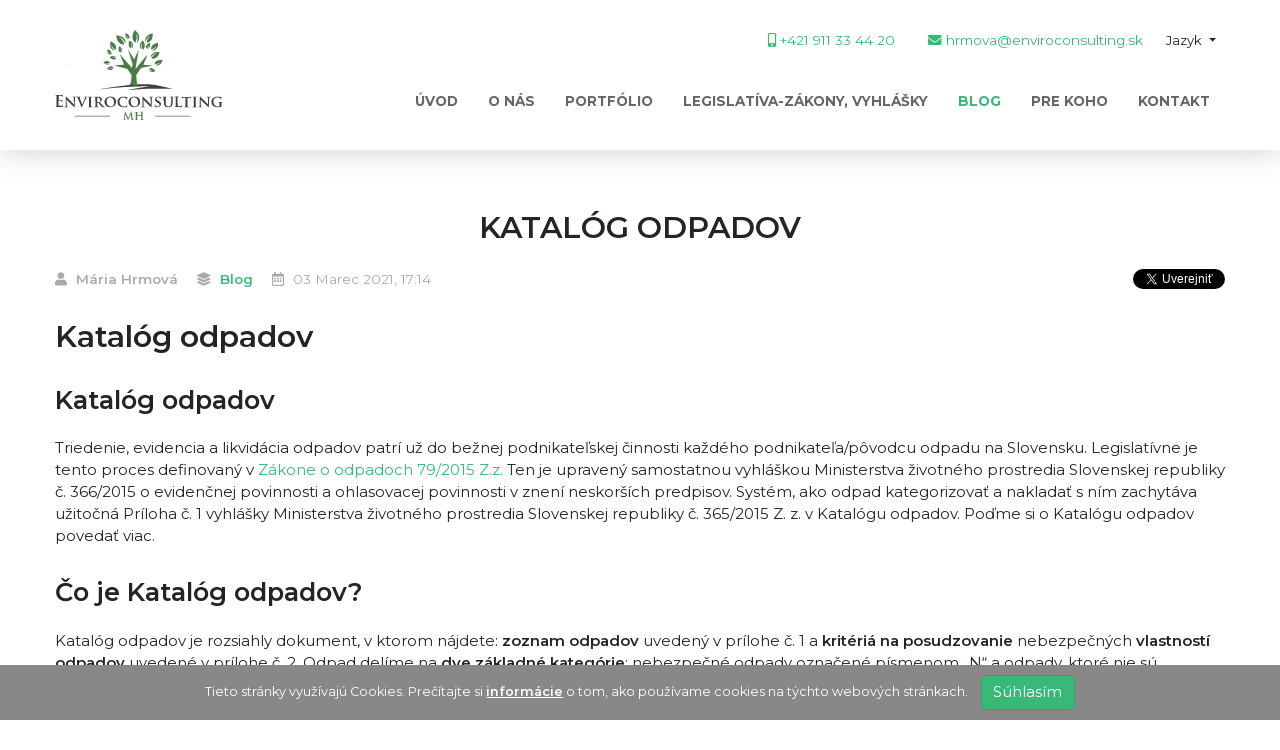

--- FILE ---
content_type: text/html; charset=UTF-8
request_url: https://www.enviroconsulting.sk/blog/katalog-odpadov
body_size: 5997
content:
<!DOCTYPE html>
<html dir="ltr" lang="sk">
	<head>
        		<meta charset="utf-8">
		<meta name="viewport" content="width=device-width, initial-scale=1.0, maximum-scale=1.5">		
		<title>Katalóg odpadov | Enviro Consulting</title>
		<meta name="keywords" content="Katalóg odpadov, zákon o odpadoch ,druhy odpadov, rozdelenie odpadov, kategórie odpadov">		<meta name="description" content="katalóg odpadov ,zákon o odpadoch, druhy odpadov, zoznam odpadov,">		<meta name="generator" content="CMS Airis 4.0.0">        

        <script src="/project/templates/assets/dependencies/jquery/jquery.min.js" type="text/javascript"></script>
        <script src="/project/templates/assets/dependencies/jquery-ui/jquery-ui.min.js" type="text/javascript"></script>
        <script src="/project/templates/assets/dependencies/popper.js/popper.min.js" type="text/javascript"></script>
        <script src="/project/templates/assets/dependencies/bootstrap/bootstrap.min.js" type="text/javascript"></script>
        <script src="/project/templates/assets/dependencies/fancybox/jquery.fancybox.min.js" type="text/javascript"></script>
        <script src="/project/templates/assets/dependencies/lazy-load/lazyload.min.js" type="text/javascript"></script>
        <script src="/project/templates/assets/dependencies/owl.carousel/owl.carousel.min.js" type="text/javascript"></script>
		
		<script type="text/javascript">
			<!--
				$(document).ready
				(
					function ()
					{
						$('input[name="tmp_custom_tag"]').val('12345');
					}
				);
			//-->
		</script>		
		<script src="/lib/integration/jwplayer/6/jwplayer.js" type="text/javascript"></script>

		<script type="text/javascript">
			<!--
				jwplayer.key = '2axOlf6gFp4S4mAbIpSBRPnL8oB5wn/nrNXreQ==';
			//-->
		</script>		<script src="/project/templates/translates/sk.js?version=2020-07-30-3" type="text/javascript"></script>
		<script src="/project/templates/assets/js/project.js?version=2020-07-30-3" type="text/javascript"></script>

        <link href="/project/templates/assets/dependencies/jquery-ui/jquery-ui.min.css" type="text/css" rel="stylesheet">
        <link href="/project/templates/assets/dependencies/bootstrap/bootstrap.min.css" type="text/css" rel="stylesheet">
        <link href="/project/templates/assets/dependencies/fancybox/jquery.fancybox.min.css" type="text/css" rel="stylesheet">
        <link href="/project/templates/assets/dependencies/fontawesome/css/all.min.css" type="text/css" rel="stylesheet">
        <link href="/project/templates/assets/dependencies/owl.carousel/owl.carousel.min.css" type="text/css" rel="stylesheet">
        <link href="/project/templates/assets/dependencies/owl.carousel/owl.theme.default.min.css" type="text/css" rel="stylesheet">
		<link href="/lib/app/css/toolbar.css" type="text/css" rel="stylesheet">
		<link href="/project/templates/assets/css/project.css?version=2020-07-30-3" type="text/css" rel="stylesheet">
        <link href="https://fonts.googleapis.com/css2?family=Montserrat:ital,wght@0,400;0,600;0,700;1,300&display=swap" rel="stylesheet">

        <meta name="theme-color" content="#ed1c24">
        <link href="/favicon.ico" rel="icon" type="image/x-icon" sizes="16x16">
        <link href="/favicon.ico" rel="shortcut icon" type="image/x-icon">
        <link href="/favicon-32x32.png" rel="icon" sizes="32x32" type="image/png">
        <link href="/favicon-96x96.png" rel="icon" sizes="96x96" type="image/png">
        <link href="/manifest.json" rel="manifest">
				<meta property="og:type" content="website">
		<meta property="og:title" content="Katalóg odpadov | EnviroConsulting">
		<meta property="og:site_name" content="www.enviroconsulting.sk">
		<meta property="og:description" content="Katalóg odpadov">
		<meta property="og:url" content="https://www.enviroconsulting.sk/blog/katalog-odpadov">
		<meta property="og:image" content="https://www.enviroconsulting.sk/project/files/pages/17/katalog-odpadov-k-clanku-m-hrmova-02.jpg">
<!-- Global site tag (gtag.js) - Google Analytics -->
<script async src="https://www.googletagmanager.com/gtag/js?id=G-J55QK0ZW6S"></script>
<script>
    window.dataLayer = window.dataLayer || [];
    function gtag(){dataLayer.push(arguments);}
    gtag('js', new Date());

    gtag('config', 'G-J55QK0ZW6S');
</script>
	</head>
	<body class="" style="">
        <div id="fb-root"></div>
<script async defer crossorigin="anonymous" src="https://connect.facebook.net/sk_SK/sdk.js#xfbml=1&version=v7.0" nonce="U4LSLriC"></script>
<span class="ec-overlay"></span>
        <header>
            <div class="ec-header" data-toggle="header">
    <div class="container-fluid">
        <a href="https://www.enviroconsulting.sk/" class="ec-logo"><img src="/project/templates/assets/images/logo.svg" alt="Enviro Consulting"></a>
        <nav class="navbar navbar-expand-lg">
            <button class="navbar-toggler" type="button" data-toggle="collapse" data-target="#navbarSupportedContent">
                <span class="navbar-toggler-icon"></span>
            </button>
            <div class="collapse navbar-collapse" id="navbarSupportedContent">
                <ul class="navbar-nav mr-auto">
                                        <li class="nav-item">
                        <a href="https://www.enviroconsulting.sk/" title="EnviroConsulting" class="nav-link">Úvod</a>
                    </li>
                                        <li class="nav-item">
                        <a href="https://www.enviroconsulting.sk/o-nas" class="nav-link">O nás</a>
                    </li>
                                        <li class="nav-item">
                        <a href="https://www.enviroconsulting.sk/portfolio" class="nav-link">Portfólio</a>
                    </li>
                                        <li class="nav-item">
                        <a href="https://www.enviroconsulting.sk/legislativa-zakony-vyhlasky" class="nav-link">Legislatíva-zákony, vyhlášky</a>
                    </li>
                                        <li class="nav-item active">
                        <a href="https://www.enviroconsulting.sk/blog" class="nav-link">Blog</a>
                    </li>
                                        <li class="nav-item">
                        <a href="https://www.enviroconsulting.sk/pre-koho" class="nav-link">PRE KOHO</a>
                    </li>
                                        <li class="nav-item">
                        <a href="https://www.enviroconsulting.sk/kontakt" class="nav-link">Kontakt</a>
                    </li>
                                    </ul>
            </div>
        </nav>
        <div class="ec-meta">
            <a href="tel:+421 911 33 44 20" class="ec-icon ec-phone">
                <i class="fas fa-mobile-alt"></i>
                <span>+421 911 33 44 20</span>
            </a>
            <a href="mailto:hrmova@enviroconsulting.sk" class="ec-icon ec-email">
                <i class="fas fa-envelope"></i>
                <span>hrmova@enviroconsulting.sk</span>
            </a>
            <div class="dropdown ec-language">
                <button class="btn btn-sm dropdown-toggle" type="button" id="language" data-toggle="dropdown">
                    Jazyk                </button>
                <div class="dropdown-menu">
                                            <a href="https://www.enviroconsulting.sk/" class="dropdown-item active">sk</a>
                                    </div>
            </div>
        </div>
    </div>
</div>
        </header>
		<main>
            			<div class="container-fluid">
                
<h1 class="ec-title">Katalóg odpadov</h1>
                <div class="ec-content">
                    <article>
                        
<div class="ec-meta">
    <div class="ec-author">
        <i class="fas fa-user"></i>
        <strong>Mária Hrmová</strong>
    </div>
    <div class="ec-category">
        <i class="fas fa-layer-group"></i>
        <strong><a href="https://www.enviroconsulting.sk/blog">Blog</a></strong>
    </div>
    <div class="ec-date">
        <i class="far fa-calendar-alt"></i>
        03 Marec 2021, 17:14    </div>
            <div class="ec-share-buttons">
            <div class="fb-like" data-href="https://developers.facebook.com/docs/plugins/" data-width="" data-layout="button" data-action="like" data-size="small" data-share="false"></div>
            <a href="https://twitter.com/share" class="twitter-share-button">Tweet</a>
            <script type="text/javascript">
                <!--
                !function (d, s, id) {
                    var js, fjs = d.getElementsByTagName(s)[0], p = /^http:/.test(d.location) ? 'http' : 'https';
                    if (!d.getElementById(id)) {
                        js = d.createElement(s);
                        js.id = id;
                        js.src = p + '://platform.twitter.com/widgets.js';
                        fjs.parentNode.insertBefore(js, fjs);
                    }
                }(document, 'script', 'twitter-wjs');
                //-->
            </script>
            <script src="https://platform.linkedin.com/in.js" type="text/javascript">lang: sk_SK</script>
            <script type="IN/Share" data-url="https://www.linkedin.com"></script>
        </div>
        </div>
<div class="ec-annotation"><h1>Katalóg odpadov</h1></div>
<div class="ec-text"><h2><strong>Katalóg odpadov </strong></h2>
<p>Triedenie, evidencia a likvidácia odpadov patrí už do bežnej podnikateľskej činnosti každého podnikateľa/pôvodcu odpadu na Slovensku. Legislatívne je tento proces definovaný v <a href="https://www.podnikajte.sk/zakonne-povinnosti-podnikatela/novela-zakona-o-odpadoch" target="_blank">Zákone o odpadoch 79/2015 Z.z.</a> Ten je upravený samostatnou vyhláškou Ministerstva životného prostredia Slovenskej republiky č. 366/2015 o evidenčnej povinnosti a ohlasovacej povinnosti v znení neskorších predpisov. Systém, ako odpad kategorizovať a nakladať s ním zachytáva užitočná Príloha č. 1 vyhlášky Ministerstva životného prostredia Slovenskej republiky č. 365/2015 Z. z. v Katalógu odpadov. Poďme si o Katalógu odpadov povedať viac.</p>
<h2><strong>Čo je Katalóg odpadov?</strong></h2>
<p>Katalóg odpadov je rozsiahly dokument, v ktorom nájdete: <strong>zoznam odpadov</strong> uvedený v prílohe č. 1 a <strong>kritériá na posudzovanie</strong> nebezpečných <strong>vlastností odpadov</strong> uvedené v prílohe č. 2. Odpad delíme na <strong>dve základné kategórie</strong>: nebezpečné odpady označené písmenom „N“ a odpady, ktoré nie sú nebezpečné (ďalej len „ostatné odpady“), označené písmenom „O“. <strong>Druhy odpadov</strong> sú označené šesťmiestnym číselným kódo. Každé dvojčíslie následne označuje podskupiny odpadov. Posledným členením odpadov sú <strong>poddruhy odpadov</strong> a tie sú označené osemmiestnym číselným kódom. Aj napriek tomu, že je Katalóg odpadov veľmi precízne spracovaným dokumentom, obsahuje desiatky strán, v ktorých je potrebné sa vyznať a správne odpad zatriediť a označiť príslušným kódom.</p>
<p>Za nevedenie evidencie o odpadoch môže byť pri kontrole podnikateľovi uložená pokuta vo výške od 500 eur do 50 000 eur. Žiaľ nevedomosť, či nesprávne zatriedenie odpadu nie je ospravedlnením.</p>
<p><strong>Na čo všetko musí pôvodca odpadu/podnikateľ pamätať pri práci s Katalógom odpadov?</strong></p>
<p>Pôvodca odpadu, teda každý živnostník, či „eseróčka“ v úvode potrebujú posúdiť aký odpad produkujú podnikatelia svojou činnosťou. Uvediem len niekoľko príkladov, ktoré sa považujú za nebezpečný odpad a v Katalógu odpadov ich označujeme písmenom „N“:</p>
<ul>
<li>odpadový toner do tlačiarne obsahujúci nebezpečné látky, obaly obsahujúce zvyšky nebezpečných látok alebo kontaminované nebezpečnými látkami, staré vozidlá, brzdové kvapaliny, zmesi alebo samostatné úlomky betónu, tehál, škridiel, obkladového materiálu a keramiky obsahujúce nebezpečné látky, amalgámový odpad z dentálnej starostlivosti, piliny, hobliny, odrezky, odpadové rezivo a ďalšie.</li>
</ul>
<p>Po <strong>správnej klasifikácii odpadu</strong> podľa Katalógu odpadov je tiež potrebné dodržať: <strong>správny zápis odpadu</strong> v zmysle prílohy č. 1 a <strong>posúdiť nebezpečnú vlastnosť</strong> na základe koncentrácie látok v odpade. Po posúdení nebezpečných vlastností odpadu podľa presne definovanej metódy sa danému odpadu priradí náležitá kategória podľa prílohy č. 1, v závislosti od toho, či sa odpad považuje za nebezpečný alebo za ostatný.</p>
<p>Ak je podnikateľ pozná kategóriu odpade, je povinný pravidelne odpad vážiť a uchovávajte ho podľa predpisov. Každý odpad s príslušným kódom odpadu podľa svojho druhu, poddruhu a skupiny zapisovať do „Evidenčného listu“, ktorý je prílohou č. 1, Vyhlášky č. 366/2015. Ak časové kapacity neumožňujú podnikateľovi robiť túto evidenciu denne, odporúčam minimálne jeden krát za mesiac.</p>
<p><em>Ak vašim predmetom podnikania nie je likvidácia odpadu, ale len bežné podnikanie vo svojom obore, rozumiem, že téma odpadov môže pre vás znamenať nadprácu. Termín ohlasovacej povinnosti je do 28.februára a preto kľudne <strong>siahnite po službe konzultačnej firmy na ekologické a legislatívne služby </strong></em><a href="http://www.enviroconsulting.sk/" target="_blank"><strong><em>www.enviroconsulting.sk</em></strong></a><strong><em>, </em></strong><em>ktorá</em><em> vám jednoducho pomôže s kategorizáciou podľa <strong>Katalógu odpadu</strong>, <strong>evidenciou odpadu a aj s ohlasovacou povinnosťou</strong>. Ak na študovanie zákonov a vyhlášky nemáte čas, <a href="https://www.enviroconsulting.sk/kontakt" target="_blank">KLIKNITE TU</a> alebo napíšte email s vašou požiadavkou na <strong><a href="https://www.enviroconsulting.sk/portfolio">hrmova@enviroconsulting.sk</a> </strong>a my sa s vami spojíme. </em></p></div>

                    </article>
                    <div class="ec-blog-list">
    </div>
<div class="ec-pager">
    </div>
                </div>
                <aside class="ec-column">
                        <div class="ec-navigation">
        <div class="ec-title">Archív</div>
        <nav>
            <ul>
                                    <li><a href="https://www.enviroconsulting.sk/blog?year=2021&amp;month=3">Marec 2021</a></li>
                                        <li><a href="https://www.enviroconsulting.sk/blog?year=2021&amp;month=1">Január 2021</a></li>
                                                </ul>
        </nav>
    </div>
                </aside>
			</div>
        </main>
		<footer>
            <div class="ec-ebook">
    <div class="ec-header">
        <div class="container-fluid">
            <div class="ec-title">
                <div class="ec-main">E-book odpadára <strong>Zadarmo</strong></div>
                <div class="ec-subtitle">Pomoc s kontrolou vášho odpadového hospodársta.</div>
                <div class="ec-image">
                    <img src="/project/templates/assets/images/ebook-sk.png" alt="E-book">
                    <div class="ec-text">
                        Zistite aké máte povinnosti. <strong>Zo zákona to najdôležitejšie o odpadovom hospodárstve.</strong>                    </div>
                </div>
            </div>
        </div>
    </div>
    <div class="ec-content">
        <div class="container-fluid">
            <form action="/project/scripts/modules/Project/submits/newsletter.php" method="post" class="ec-newsletter-form" data-validate="newsletterRegistration">
                <input type="hidden" name="tmp_formID" value="newsletter">
                <input type="hidden" name="tmp_custom_tag" value="">                <input type="hidden" name="csrf[newsletter]" id="csrf_newsletter" value="a61a069f1de49c92752f">
                <div class="form-group">
                    <input type="text" name="name" id="name" value="" placeholder="Meno a priezvisko" class="form-control">
                </div>
                <div class="form-group">
                    <input type="email" name="e_mail" id="e_mail" value="" placeholder="E-mailová adresa" class="form-control">
                </div>
                <button type="submit" class="btn">
                    <span>Poslať e-book zadarmo</span>
                    <em class="fas fa-chevron-right"></em>
                </button>
                <div class="custom-control custom-checkbox ec-agree">
                    <input type="checkbox" name="rules_agree" id="rules_agree_newsletter_big" value="T" class="custom-control-input">
                    <label for="rules_agree_newsletter_big" class="custom-control-label">* Súhlasím s poskytnutím osobných údajov a ich spracovaním za účelom vybavenia mojej žiadosti. Prečítať ako <a href="https://www.enviroconsulting.sk/ochrana-osobnych-udajov" target="_blank">spracovávame osobné údaje</a>.</label>
                </div>
            </form>
            <div class="ec-text"><div class="ec-title">V e-booku nájdete:</div>
<ol>
<li>Zistenia vo Vašej dokumentácií odpadového hospodárstva</li>
<li>Kontrola Vášho odpadového hospodárstva</li>
<li>Osnova odpadára</li>
<li>Povinnosti vyplývajúce z legislatívy</li>
<li>Základné informácie zo zákona 79/2015 Z.z. o odpadoch</li>
</ol>
</div>
        </div>
    </div>
</div>
<div class="ec-footer-top">
    <div class="container-fluid ec-cols">
        <div class="ec-col ec-col-contact">
            <a href="https://www.enviroconsulting.sk/" class="ec-logo"><img src="/project/templates/assets/images/logo-white.svg" alt=""></a>
            <div class="ec-contacts">
                <address>
                    <strong>Ing.Mária Hrmová EnviroConsulting</strong><br>
                    Jelenecká 1026/23<br>
                    94901 Nitra                </address>
                <p>
                    IČO: 44609272<br>
                    DIČ: 103616615                </p>
            </div>
        </div>
        <div class="ec-col ec-col-contact-2">
            <strong>Mária Hrmová</strong><br>
            <p>
                tel: <a href="tel:+421 911 33 44 20">+421 911 33 44 20</a><br>
                mail: <a href="mailto:hrmova@enviroconsulting.sk">hrmova@enviroconsulting.sk</a>
            </p>
            <div class="ec-social">
                <a href="https://linkedin.com/" target="_blank"><i class="fab fa-linkedin"></i></a>
            </div>
        </div>
        <div class="ec-col ec-col-legal">
            <div class="ec-title">Právne dokumenty</div>
            <div class="ec-legal-list">
                                    <div class="ec-item">
                        <h4><a href="https://www.enviroconsulting.sk/ochrana-osobnych-udajov">Ochrana osobných údajov</a></h4>
                    </div>
                                    <div class="ec-item">
                        <h4><a href="https://www.enviroconsulting.sk/zasady-pouzivania-cookies">Zásady používania cookies</a></h4>
                    </div>
                                    <div class="ec-item">
                        <h4><a href="https://www.enviroconsulting.sk/podmienky-pre-pouzitie">Podmienky pre použitie</a></h4>
                    </div>
                            </div>
        </div>
        <div class="ec-col ec-newsletter">
            <div class="ec-title">Newsletter</div>
            <span class="ec-info">Chcete nakupovať výhodnejšie, alebo mať prehľad o našich nových produktoch? Prihláste sa na odber!</span>
            <form action="/project/scripts/modules/Project/submits/newsletter.php" method="post" class="ec-newsletter-form" data-validate="newsletterRegistration">
                <input type="hidden" name="tmp_formID" value="newsletterFooter">
                <input type="hidden" name="tmp_custom_tag" value="">                <input type="hidden" name="csrf[newsletterFooter]" id="csrf_newsletterFooter" value="f026624957422ae99de2">
                <div class="form-group">
                    <input type="text" name="name" id="name" value="" placeholder="Meno a priezvisko" class="form-control">
                </div>
                <div class="form-group">
                    <input type="email" name="e_mail" id="e_mail" value="" placeholder="E-mailová adresa" class="form-control">
                </div>
                <button type="submit" class="btn btn-primary">
                    <span>Registrovať</span>
                </button>
                <div class="custom-control custom-checkbox ec-agree">
                    <input type="checkbox" name="rules_agree" id="rules_agree_newsletter" value="T" class="custom-control-input">
                    <label for="rules_agree_newsletter" class="custom-control-label">* Súhlasím s poskytnutím osobných údajov a ich spracovaním za účelom vybavenia mojej žiadosti. Prečítať ako <a href="https://www.enviroconsulting.sk/ochrana-osobnych-udajov" target="_blank">spracovávame osobné údaje</a>.</label>
                </div>
            </form>
        </div>
    </div>
</div>
<div class="ec-footer-bottom">
    <div class="container-fluid">
        <div class="ec-subject">
            <span><a href="https://www.subject.sk/" target="_blank" rel="noopener">Tvorba web stránok</a> Subject.sk</span>
            <span><a href="https://www.airis.sk/" target="_blank" rel="noopener">Redakčný systém</a> CMS Airis</span>
        </div>
    </div>
</div>
		</footer>
        <div class="cookie-policies">
<div class="container-fluid">
Tieto stránky využívajú Cookies. Prečítajte si <a href="https://www.enviroconsulting.sk/zasady-pouzivania-cookies"><strong>informácie</strong></a> o tom, ako používame cookies na týchto webových stránkach.
<button type="button" class="btn btn-primary">Súhlasím</button>
</div>
</div>
	</body>
</html>


--- FILE ---
content_type: text/css
request_url: https://www.enviroconsulting.sk/lib/app/css/toolbar.css
body_size: 554
content:
@CHARSET 'utf-8';

/* #cmsToolbar:BEGIN */
#appToolbar { z-index: 1000; font-family: Arial; font-size: 12px; background-color: #e6e6e6; padding: 5px 10px; position: fixed; bottom: 0px; left: 0px; border: 1px solid #aaa; border-width: 1px 1px 0px 0px; opacity: 0.4; filter:alpha(opacity=40); /*-moz-border-radius: 4px; -webkit-border-radius: 4px; border-radius: 4px;*/ }
#appToolbar:hover { background-color: #dadada; border-color: #888; opacity: 0.9; filter:alpha(opacity=90); }
#appToolbar div.item { padding: 2px 8px 0px 8px; float: left; }
#appToolbar div.item.pid { font-weight: bold; text-align: center; color: #2d74c1; padding-top: 12px; }
/* #cmsToolbar:END */

--- FILE ---
content_type: text/css
request_url: https://www.enviroconsulting.sk/project/templates/assets/css/project.css?version=2020-07-30-3
body_size: 6081
content:
.navbar, body.ec-home main,
body.ec-article main, body.ec-article .ec-overlay, header > .ec-header, header > .ec-header > .container-fluid .ec-logo, header > .ec-header > .container-fluid .ec-logo > img, header > .ec-header > .container-fluid .ec-meta, .ec-blog-list .ec-item a.ec-image > .ec-overlay, .ec-page-list > .ec-item > .ec-image > .ec-overlay, .ec-home-main > .container-fluid > .ec-cards > .ec-card > .ec-image > .ec-overlay {
  transition: all 0.2s linear; }

.navbar, body.ec-home main,
body.ec-article main, body.ec-article .ec-overlay, header > .ec-header, header > .ec-header > .container-fluid .ec-logo, header > .ec-header > .container-fluid .ec-logo > img, header > .ec-header > .container-fluid .ec-meta, .ec-blog-list .ec-item a.ec-image > .ec-overlay, .ec-page-list > .ec-item > .ec-image > .ec-overlay, .ec-home-main > .container-fluid > .ec-cards > .ec-card > .ec-image > .ec-overlay {
  transition: all 0.2s linear; }

@media (min-width: 1000px) {
  .container-fluid {
    max-width: 1000px; } }

@media (min-width: 1200px) {
  .container-fluid {
    max-width: 1200px; } }

.navbar-toggler-icon {
  outline: none;
  background-image: url("data:image/svg+xml;charset=utf8,%3Csvg viewBox='0 0 30 30' xmlns='http://www.w3.org/2000/svg'%3E%3Cpath stroke='rgba(255, 255, 255, 0.5)' stroke-width='2' stroke-linecap='round' stroke-miterlimit='10' d='M4 7h22M4 15h22M4 23h22'/%3E%3C/svg%3E"); }

.btn {
  border-color: transparent;
  box-shadow: none; }
  .btn:focus {
    box-shadow: none; }

.btn-primary {
  border-color: #30a068;
  background-color: #3ab878; }
  .btn-primary:active, .btn-primary:focus, .btn-primary:hover {
    border-color: #3ab878;
    background-color: #30a068; }

.navbar {
  position: absolute;
  left: 0;
  top: 2.33rem;
  width: 100%;
  padding: 0 0 .56rem 0; }
  @media (min-width: 576px) {
    .navbar {
      top: .8rem; } }
  @media (min-width: 992px) {
    .navbar {
      top: 3.4rem;
      right: 1rem;
      left: auto;
      width: auto;
      padding: 0; } }
  .navbar .navbar-toggler {
    margin-right: 1rem;
    margin-left: auto;
    border-radius: 0;
    font-size: 1rem;
    background-color: #3ab878; }
  .navbar .navbar-collapse {
    box-shadow: 0 1rem 1rem rgba(0, 0, 0, 0.1);
    background-color: #fff; }
    @media (min-width: 576px) {
      .navbar .navbar-collapse {
        margin-top: 1.5rem; } }
    @media (min-width: 992px) {
      .navbar .navbar-collapse {
        margin-top: 0;
        box-shadow: none; } }
    @media (min-width: 992px) {
      .navbar .navbar-collapse .nav-item {
        text-transform: uppercase;
        font-size: .9rem;
        font-weight: bold; } }
    .navbar .navbar-collapse .nav-item:first-child {
      margin-top: .56rem; }
      @media (min-width: 992px) {
        .navbar .navbar-collapse .nav-item:first-child {
          margin-top: 0; } }
    .navbar .navbar-collapse .nav-item > .nav-link {
      padding: .66rem 1rem; }
      @media (min-width: 992px) {
        .navbar .navbar-collapse .nav-item > .nav-link {
          color: #666; } }
      .navbar .navbar-collapse .nav-item > .nav-link:hover {
        color: #3ab878;
        background-color: #f3f9f6; }
        @media (min-width: 992px) {
          .navbar .navbar-collapse .nav-item > .nav-link:hover {
            color: #30a068;
            background-color: transparent; } }
    .navbar .navbar-collapse .nav-item.active > .nav-link {
      color: #fff;
      background-color: #3ab878; }
      @media (min-width: 992px) {
        .navbar .navbar-collapse .nav-item.active > .nav-link {
          color: #3ab878;
          background-color: transparent; } }

*,
*:after,
*:before {
  outline: none;
  box-sizing: inherit; }

a:active, a:focus, a:hover {
  text-decoration: none; }

html {
  box-sizing: border-box;
  -ms-overflow-style: scrollbar; }

pre {
  text-align: left; }

input[type="search"]::-webkit-search-decoration,
input[type="search"]::-webkit-search-cancel-button,
input[type="search"]::-webkit-search-results-button,
input[type="search"]::-webkit-search-results-decoration {
  display: none; }

html {
  font-size: 15px;
  color: #000; }

body {
  font-family: 'Montserrat', "Helvetica Neue", Arial, "Noto Sans", sans-serif, "Apple Color Emoji", "Segoe UI Emoji", "Segoe UI Symbol", "Noto Color Emoji"; }

h1,
h2,
h3 {
  margin: 2rem 0 1.5rem 0;
  font-weight: 600; }

h4,
h5,
h6 {
  margin: .75rem 0;
  font-weight: 600; }

h1 {
  font-size: 2rem; }

h2 {
  font-size: 1.7rem; }

h3 {
  font-size: 1.6rem; }

h4 {
  font-size: 1.4rem; }

h5 {
  font-size: 1.2rem; }

h6 {
  font-size: 1.1rem; }

strong {
  font-weight: 600; }

a {
  color: #3ab878; }
  a:active, a:focus, a:hover {
    color: #30a068; }

h1.ec-title {
  width: 100%;
  margin-top: 1rem;
  overflow: hidden;
  text-align: center;
  text-transform: uppercase; }

.navbar, body.ec-home main,
body.ec-article main, body.ec-article .ec-overlay, header > .ec-header, header > .ec-header > .container-fluid .ec-logo, header > .ec-header > .container-fluid .ec-logo > img, header > .ec-header > .container-fluid .ec-meta, .ec-blog-list .ec-item a.ec-image > .ec-overlay, .ec-page-list > .ec-item > .ec-image > .ec-overlay, .ec-home-main > .container-fluid > .ec-cards > .ec-card > .ec-image > .ec-overlay {
  transition: all 0.2s linear; }

body .ec-overlay {
  display: none; }

main > .container-fluid {
  padding: 1rem; }
  @media (min-width: 768px) {
    main > .container-fluid {
      padding: 2rem 1rem; } }
  main > .container-fluid > .ec-column {
    display: none; }

@media (min-width: 768px) {
  body.ec-columns main > .container-fluid {
    display: flex;
    flex-wrap: wrap; } }

body.ec-columns main > .container-fluid > .ec-title {
  width: 100%; }

@media (min-width: 768px) {
  body.ec-columns main > .container-fluid > .ec-content {
    width: 60%; } }

@media (min-width: 884px) {
  body.ec-columns main > .container-fluid > .ec-content {
    width: 65%; } }

@media (min-width: 1200px) {
  body.ec-columns main > .container-fluid > .ec-content {
    width: 70%; } }

body.ec-columns main > .container-fluid > .ec-column {
  display: block; }
  @media (min-width: 768px) {
    body.ec-columns main > .container-fluid > .ec-column {
      width: calc(40% - 1rem);
      margin-left: 1rem; } }
  @media (min-width: 884px) {
    body.ec-columns main > .container-fluid > .ec-column {
      width: calc(35% - 1rem); } }
  @media (min-width: 1200px) {
    body.ec-columns main > .container-fluid > .ec-column {
      width: calc(30% - 2rem);
      margin-left: 2rem; } }

body.ec-home,
body.ec-article {
  background-size: 100%;
  background-attachment: fixed;
  background-position: center 90px;
  background-repeat: no-repeat; }
  body.ec-home main,
  body.ec-article main {
    margin-top: 7.66rem;
    padding-top: 1rem;
    background-color: #fff; }
    @media (min-width: 360px) {
      body.ec-home main,
      body.ec-article main {
        margin-top: 9rem; } }
    @media (min-width: 440px) {
      body.ec-home main,
      body.ec-article main {
        margin-top: 11rem; } }
    @media (min-width: 550px) {
      body.ec-home main,
      body.ec-article main {
        margin-top: 14rem; } }
    @media (min-width: 660px) {
      body.ec-home main,
      body.ec-article main {
        margin-top: 17rem; } }
    @media (min-width: 768px) {
      body.ec-home main,
      body.ec-article main {
        margin-top: 20rem; } }
    @media (min-width: 884px) {
      body.ec-home main,
      body.ec-article main {
        margin-top: 23rem; } }
    @media (min-width: 992px) {
      body.ec-home main,
      body.ec-article main {
        margin-top: 22rem; } }
    @media (min-width: 1200px) {
      body.ec-home main,
      body.ec-article main {
        margin-top: 25rem; } }
    @media (min-width: 1400px) {
      body.ec-home main,
      body.ec-article main {
        margin-top: 32rem; } }
    @media (min-width: 1540px) {
      body.ec-home main,
      body.ec-article main {
        margin-top: 30rem; } }
    @media (min-width: 1800px) {
      body.ec-home main,
      body.ec-article main {
        margin-top: 35rem; } }
    @media (min-width: 1920px) {
      body.ec-home main,
      body.ec-article main {
        margin-top: 40rem; } }
    @media (min-width: 2100px) {
      body.ec-home main,
      body.ec-article main {
        margin-top: 45rem; } }
    @media (min-width: 2500px) {
      body.ec-home main,
      body.ec-article main {
        margin-top: 50rem; } }

@media (min-width: 768px) {
  body.ec-article .ec-overlay {
    position: absolute;
    display: block;
    width: 100%;
    height: 27rem;
    background-color: rgba(0, 0, 0, 0.6); } }

@media (min-width: 884px) {
  body.ec-article .ec-overlay {
    height: 30rem; } }

@media (min-width: 992px) {
  body.ec-article .ec-overlay {
    height: 33rem; } }

@media (min-width: 1200px) {
  body.ec-article .ec-overlay {
    height: 36rem; } }

@media (min-width: 1400px) {
  body.ec-article .ec-overlay {
    height: 43rem; } }

@media (min-width: 1540px) {
  body.ec-article .ec-overlay {
    height: 43rem; } }

@media (min-width: 1800px) {
  body.ec-article .ec-overlay {
    height: 48rem; } }

@media (min-width: 1920px) {
  body.ec-article .ec-overlay {
    height: 53rem; } }

@media (min-width: 2100px) {
  body.ec-article .ec-overlay {
    height: 58rem; } }

@media (min-width: 2500px) {
  body.ec-article .ec-overlay {
    height: 63rem; } }

.navbar, body.ec-home main,
body.ec-article main, body.ec-article .ec-overlay, header > .ec-header, header > .ec-header > .container-fluid .ec-logo, header > .ec-header > .container-fluid .ec-logo > img, header > .ec-header > .container-fluid .ec-meta, .ec-blog-list .ec-item a.ec-image > .ec-overlay, .ec-page-list > .ec-item > .ec-image > .ec-overlay, .ec-home-main > .container-fluid > .ec-cards > .ec-card > .ec-image > .ec-overlay {
  transition: all 0.2s linear; }

header {
  height: 7rem; }
  @media (min-width: 992px) {
    header {
      height: 11rem; } }
  @media (min-width: 1540px) {
    header {
      height: 13rem; } }
  header > .ec-header {
    position: fixed;
    top: 0;
    left: 0;
    z-index: 2000;
    width: 100%;
    height: 6rem;
    padding: 1rem 0;
    box-shadow: 0 0 2rem rgba(0, 0, 0, 0.2);
    background-color: #fff; }
    @media (min-width: 992px) {
      header > .ec-header {
        height: auto;
        padding: 2rem 0; } }
    @media (min-width: 1540px) {
      header > .ec-header {
        padding: 3rem 0; } }
    header > .ec-header > .container-fluid {
      position: relative; }
      header > .ec-header > .container-fluid .ec-logo {
        position: relative;
        z-index: 1;
        display: inline-block;
        max-height: 4rem; }
        @media (min-width: 992px) {
          header > .ec-header > .container-fluid .ec-logo {
            max-height: 6rem; } }
        header > .ec-header > .container-fluid .ec-logo > img {
          height: 4rem; }
          @media (min-width: 992px) {
            header > .ec-header > .container-fluid .ec-logo > img {
              height: 6rem; } }
      header > .ec-header > .container-fluid .ec-meta > .ec-icon {
        position: absolute;
        top: 0;
        right: 1rem;
        width: 2rem;
        text-align: center; }
        @media (min-width: 576px) {
          header > .ec-header > .container-fluid .ec-meta > .ec-icon {
            top: 1.1rem;
            right: 5.5rem; } }
        @media (min-width: 768px) {
          header > .ec-header > .container-fluid .ec-meta > .ec-icon {
            right: 6.5rem; } }
        @media (min-width: 992px) {
          header > .ec-header > .container-fluid .ec-meta > .ec-icon {
            top: 0;
            right: 6.5rem;
            width: auto; } }
        header > .ec-header > .container-fluid .ec-meta > .ec-icon.ec-phone {
          right: 4rem; }
          @media (min-width: 576px) {
            header > .ec-header > .container-fluid .ec-meta > .ec-icon.ec-phone {
              right: 8.5rem; } }
          @media (min-width: 768px) {
            header > .ec-header > .container-fluid .ec-meta > .ec-icon.ec-phone {
              right: 9.5rem; } }
          @media (min-width: 992px) {
            header > .ec-header > .container-fluid .ec-meta > .ec-icon.ec-phone {
              right: 23rem; } }
        header > .ec-header > .container-fluid .ec-meta > .ec-icon.ec-phone > span, header > .ec-header > .container-fluid .ec-meta > .ec-icon.ec-email > span {
          display: none; }
          @media (min-width: 992px) {
            header > .ec-header > .container-fluid .ec-meta > .ec-icon.ec-phone > span, header > .ec-header > .container-fluid .ec-meta > .ec-icon.ec-email > span {
              display: inline; } }
      header > .ec-header > .container-fluid .ec-meta > .ec-language {
        position: absolute;
        top: 0;
        right: 7rem; }
        @media (min-width: 576px) {
          header > .ec-header > .container-fluid .ec-meta > .ec-language {
            top: .9rem;
            right: 11.5rem; } }
        @media (min-width: 768px) {
          header > .ec-header > .container-fluid .ec-meta > .ec-language {
            right: 12.5rem; } }
        @media (min-width: 992px) {
          header > .ec-header > .container-fluid .ec-meta > .ec-language {
            top: -.05rem;
            right: 1rem; } }
        header > .ec-header > .container-fluid .ec-meta > .ec-language .btn {
          padding-top: 0;
          padding-bottom: 0; }
        header > .ec-header > .container-fluid .ec-meta > .ec-language .dropdown-menu {
          min-width: 3rem;
          overflow: auto;
          padding: 0;
          border-radius: 0; }
          header > .ec-header > .container-fluid .ec-meta > .ec-language .dropdown-menu > .dropdown-item.active,
          header > .ec-header > .container-fluid .ec-meta > .ec-language .dropdown-menu > .dropdown-item:active {
            background-color: #3ab878; }
    @media (min-width: 992px) {
      header > .ec-header.ec-small {
        padding: 1rem 0; }
        header > .ec-header.ec-small > .container-fluid .ec-logo {
          max-height: 4rem; }
          header > .ec-header.ec-small > .container-fluid .ec-logo > img {
            height: 4rem; }
        header > .ec-header.ec-small > .container-fluid .ec-meta {
          display: none; }
        header > .ec-header.ec-small > .container-fluid .navbar {
          top: .8rem; } }

footer > .ec-footer-top {
  padding: 3rem 0;
  text-align: center;
  color: #fff;
  background-color: #36404c; }
  @media (min-width: 630px) {
    footer > .ec-footer-top {
      text-align: left; } }
  @media (min-width: 1200px) {
    footer > .ec-footer-top {
      padding: 5rem 0; } }
  @media (min-width: 630px) {
    footer > .ec-footer-top > .ec-cols {
      display: flex;
      flex-wrap: wrap; } }
  footer > .ec-footer-top > .ec-cols > .ec-col {
    width: 19.33rem;
    margin: 2rem auto 0 auto; }
    footer > .ec-footer-top > .ec-cols > .ec-col:first-child {
      margin-top: 0; }
    @media (min-width: 630px) {
      footer > .ec-footer-top > .ec-cols > .ec-col {
        width: 49%;
        margin: 2rem 0 0 2%; }
        footer > .ec-footer-top > .ec-cols > .ec-col:nth-child(2) {
          margin-top: 0; }
        footer > .ec-footer-top > .ec-cols > .ec-col:nth-child(2n + 1) {
          margin-left: 0; } }
    @media (min-width: 1200px) {
      footer > .ec-footer-top > .ec-cols > .ec-col {
        width: 18.75rem;
        margin: 2rem 0 0 1rem; }
        footer > .ec-footer-top > .ec-cols > .ec-col:nth-child(3), footer > .ec-footer-top > .ec-cols > .ec-col:nth-child(4) {
          margin-top: 0; }
        footer > .ec-footer-top > .ec-cols > .ec-col:nth-child(2n + 1) {
          margin-left: 1rem; }
        footer > .ec-footer-top > .ec-cols > .ec-col:first-child {
          margin-left: 0; } }
    footer > .ec-footer-top > .ec-cols > .ec-col .ec-title {
      text-transform: uppercase;
      font-size: 1.33rem;
      font-weight: bold; }
    footer > .ec-footer-top > .ec-cols > .ec-col h4 {
      margin: 0;
      font-size: 1rem;
      font-weight: normal; }
    footer > .ec-footer-top > .ec-cols > .ec-col a {
      color: #fff; }
    footer > .ec-footer-top > .ec-cols > .ec-col.ec-col-contact > .ec-logo {
      display: block;
      width: 10rem;
      margin: 0 auto; }
      @media (min-width: 630px) {
        footer > .ec-footer-top > .ec-cols > .ec-col.ec-col-contact > .ec-logo {
          margin: 0; } }
      @media (min-width: 1000px) {
        footer > .ec-footer-top > .ec-cols > .ec-col.ec-col-contact > .ec-logo {
          width: 14rem; } }
      footer > .ec-footer-top > .ec-cols > .ec-col.ec-col-contact > .ec-logo > img {
        max-width: 100%; }
    footer > .ec-footer-top > .ec-cols > .ec-col.ec-col-contact > .ec-contacts {
      margin-top: 1rem; }
      @media (min-width: 1000px) {
        footer > .ec-footer-top > .ec-cols > .ec-col.ec-col-contact > .ec-contacts {
          margin-top: 2rem; } }
    footer > .ec-footer-top > .ec-cols > .ec-col.ec-col-contact-2 strong {
      display: block;
      margin: 0;
      font-size: 1.4rem; }
    footer > .ec-footer-top > .ec-cols > .ec-col.ec-col-contact-2 .ec-social {
      margin-top: 1rem;
      font-size: 2.5rem; }
    footer > .ec-footer-top > .ec-cols > .ec-col.ec-col-legal > .ec-legal-list > .ec-item {
      margin-top: 1rem; }
    footer > .ec-footer-top > .ec-cols > .ec-col.ec-newsletter > .ec-info {
      display: block;
      margin-top: 1rem; }
    footer > .ec-footer-top > .ec-cols > .ec-col.ec-newsletter > form {
      margin-top: 1rem; }
      footer > .ec-footer-top > .ec-cols > .ec-col.ec-newsletter > form > button {
        width: 100%;
        text-transform: uppercase; }
      footer > .ec-footer-top > .ec-cols > .ec-col.ec-newsletter > form > .ec-agree {
        margin-top: 1rem;
        text-align: left; }

footer > .ec-footer-bottom {
  padding: 1rem 0;
  text-align: center;
  background-color: #fff; }
  footer > .ec-footer-bottom span {
    display: block; }
    @media (min-width: 576px) {
      footer > .ec-footer-bottom span {
        display: inline-block; }
        footer > .ec-footer-bottom span + span {
          margin-left: 1rem; } }

.ec-map {
  width: 100%;
  height: 400px;
  margin-top: -1rem; }

.ec-contact {
  text-align: left; }
  .ec-contact .ec-title {
    text-align: left; }
  .ec-contact .ec-text {
    margin-top: 1rem; }
  .ec-contact .ec-company {
    margin-bottom: 2rem; }
    @media (min-width: 630px) {
      .ec-contact .ec-company {
        position: relative;
        text-align: left; } }
    @media (min-width: 768px) {
      .ec-contact .ec-company {
        position: static;
        text-align: center; } }
    @media (min-width: 992px) {
      .ec-contact .ec-company {
        position: relative;
        text-align: left; } }
    .ec-contact .ec-company h2 {
      margin-bottom: .66rem;
      font-size: 1.5rem; }
    .ec-contact .ec-company h3 {
      margin-bottom: .66rem;
      font-size: 1.3rem; }
    .ec-contact .ec-company .ec-main {
      margin-bottom: 2rem; }
      @media (min-width: 630px) {
        .ec-contact .ec-company .ec-main {
          position: absolute;
          top: .8rem;
          left: 13rem;
          margin-bottom: 0; } }
      @media (min-width: 768px) {
        .ec-contact .ec-company .ec-main {
          position: static; } }
      @media (min-width: 992px) {
        .ec-contact .ec-company .ec-main {
          position: absolute;
          left: 14rem; } }
      @media (min-width: 630px) {
        .ec-contact .ec-company .ec-main > h2 {
          margin-top: 0; } }
      @media (min-width: 768px) {
        .ec-contact .ec-company .ec-main > h2 {
          margin-top: 2rem; } }
      @media (min-width: 992px) {
        .ec-contact .ec-company .ec-main > h2 {
          margin-top: 0; } }
    .ec-contact .ec-company .ec-contacts {
      margin-bottom: 2rem; }
  .ec-contact .ec-text {
    margin-top: 1rem; }
  .ec-contact .ec-image {
    width: 100%;
    margin-top: 2rem; }
    @media (min-width: 768px) {
      .ec-contact .ec-image {
        margin-top: 0; } }
  .ec-contact .ec-newsletter-contact {
    position: relative;
    margin-top: 1.5rem;
    margin-bottom: -2rem;
    padding: 1rem;
    border-radius: .33rem;
    color: #fff;
    background-color: #3ab878; }
    @media (min-width: 768px) {
      .ec-contact .ec-newsletter-contact {
        margin-bottom: -3rem; } }
    .ec-contact .ec-newsletter-contact a {
      text-decoration: underline;
      color: #fff; }
    .ec-contact .ec-newsletter-contact .ec-title {
      font-size: 1.2rem;
      font-weight: bold; }
    .ec-contact .ec-newsletter-contact .ec-fields {
      position: relative;
      margin-top: 1rem;
      border-radius: .33rem;
      background-color: #fff; }
      @media (min-width: 884px) {
        .ec-contact .ec-newsletter-contact .ec-fields {
          width: calc(50% - 1rem); } }
      .ec-contact .ec-newsletter-contact .ec-fields .form-control {
        height: 2.8rem;
        border-color: #fff; }
      .ec-contact .ec-newsletter-contact .ec-fields button {
        position: absolute;
        right: .2rem;
        top: .2rem; }
    .ec-contact .ec-newsletter-contact .ec-check {
      margin-top: 1rem; }
      @media (min-width: 884px) {
        .ec-contact .ec-newsletter-contact .ec-check {
          position: absolute;
          bottom: 1rem;
          right: 1rem;
          width: calc(50% - 2rem); } }
    .ec-contact .ec-newsletter-contact .ec-arrow {
      position: absolute;
      left: calc(50% - .75rem);
      bottom: -.73rem;
      display: block;
      width: 1.5rem;
      height: 1.5rem;
      transform: rotate(45deg);
      background-color: #3ab878; }

.ec-meta {
  font-size: .9rem;
  color: #666; }

.navbar, body.ec-home main,
body.ec-article main, body.ec-article .ec-overlay, header > .ec-header, header > .ec-header > .container-fluid .ec-logo, header > .ec-header > .container-fluid .ec-logo > img, header > .ec-header > .container-fluid .ec-meta, .ec-blog-list .ec-item a.ec-image > .ec-overlay, .ec-page-list > .ec-item > .ec-image > .ec-overlay, .ec-home-main > .container-fluid > .ec-cards > .ec-card > .ec-image > .ec-overlay {
  transition: all 0.2s linear; }

.ec-blog-list {
  width: 100%; }
  .ec-blog-list .ec-item {
    margin-top: 2rem;
    padding-top: 2rem;
    border-top: 1px solid #eee; }
    .ec-blog-list .ec-item:first-child {
      margin-top: 1rem;
      padding-top: 0;
      border-top: none; }
    .ec-blog-list .ec-item h2 {
      margin: 0;
      text-transform: uppercase;
      font-weight: normal; }
      @media (min-width: 630px) {
        .ec-blog-list .ec-item h2 {
          font-size: 1.4rem; } }
      @media (min-width: 1200px) {
        .ec-blog-list .ec-item h2 {
          font-size: 1.6rem; } }
      .ec-blog-list .ec-item h2 > a {
        color: #000; }
    .ec-blog-list .ec-item .ec-meta {
      margin-top: 1rem;
      font-size: .8rem;
      color: #aaa; }
      .ec-blog-list .ec-item .ec-meta > div {
        display: inline-block; }
        .ec-blog-list .ec-item .ec-meta > div + div {
          margin-left: 1rem; }
        .ec-blog-list .ec-item .ec-meta > div > i {
          margin-right: .33rem; }
    .ec-blog-list .ec-item a.ec-image {
      position: relative;
      overflow: hidden;
      display: block;
      width: 100%;
      margin-top: 1rem;
      border-radius: .33rem;
      color: #000; }
      .ec-blog-list .ec-item a.ec-image > .ec-overlay {
        position: absolute;
        left: 0;
        top: 0;
        display: none;
        width: 100%;
        height: 100%;
        background-color: rgba(0, 0, 0, 0.6); }
        .ec-blog-list .ec-item a.ec-image > .ec-overlay > span {
          position: absolute;
          top: calc(50% - 1.45rem);
          left: calc(50% - 4.65rem);
          display: inline-block;
          padding: .75rem 3rem;
          border: 1px solid #fff;
          border-radius: .33rem;
          text-transform: uppercase;
          font-size: .85rem;
          font-weight: 600;
          color: #fff; }
    .ec-blog-list .ec-item .ec-annotation {
      margin-top: 1rem;
      text-align: justify; }
    .ec-blog-list .ec-item:hover a.ec-image > span.ec-overlay {
      display: block; }

.ec-navigation {
  margin-top: 2rem;
  padding-top: 2rem;
  border-top: 1px solid #eee; }
  .ec-navigation.ec-categories {
    margin-top: 1rem;
    padding-top: 0;
    border-top: none; }
  .ec-navigation .ec-title {
    text-transform: uppercase;
    font-size: 1.33rem; }
  .ec-navigation > nav {
    margin-top: 1rem; }
  .ec-navigation ul {
    margin: 0;
    padding: 0;
    list-style: none; }
    .ec-navigation ul > li {
      padding: .2rem 0; }

body main .container-fluid {
  position: relative; }

body main .container-fluid article .ec-annotation {
  margin: 1rem 0;
  font-weight: bold; }

@media (min-width: 768px) {
  body.ec-article main .container-fluid .ec-title {
    position: absolute;
    top: -20rem;
    left: 1rem;
    text-shadow: 0 2px 0.33rem #000;
    font-size: 2.5rem;
    font-weight: normal;
    color: #fff; } }

@media (min-width: 884px) {
  body.ec-article main .container-fluid .ec-title {
    top: -22rem; } }

@media (min-width: 1400px) {
  body.ec-article main .container-fluid .ec-title {
    top: -26rem; } }

@media (min-width: 1800px) {
  body.ec-article main .container-fluid .ec-title {
    top: -30rem;
    font-size: 2.9rem; } }

@media (min-width: 2100px) {
  body.ec-article main .container-fluid .ec-title {
    top: -37rem;
    font-size: 3.5rem; } }

@media (min-width: 768px) {
  body.ec-article main .container-fluid .ec-annotation {
    position: absolute;
    top: -12rem;
    left: 1rem;
    margin: 0;
    text-shadow: 0 2px 0.33rem #000;
    font-weight: normal;
    color: #fff; } }

@media (min-width: 884px) {
  body.ec-article main .container-fluid .ec-annotation {
    top: -14rem; } }

@media (min-width: 1000px) {
  body.ec-article main .container-fluid .ec-annotation {
    width: 50rem; } }

@media (min-width: 1200px) {
  body.ec-article main .container-fluid .ec-annotation {
    width: 60rem; } }

@media (min-width: 1400px) {
  body.ec-article main .container-fluid .ec-annotation {
    top: -18rem;
    line-height: 1.6;
    font-size: 1.1rem; } }

@media (min-width: 1800px) {
  body.ec-article main .container-fluid .ec-annotation {
    top: -21rem;
    font-size: 1.2rem; } }

@media (min-width: 2100px) {
  body.ec-article main .container-fluid .ec-annotation {
    top: -23rem; } }

main article .ec-meta {
  position: relative;
  width: 100%;
  margin: 1rem 0;
  font-size: .9rem;
  color: #aaa; }
  main article .ec-meta > div {
    display: inline-block; }
    main article .ec-meta > div + div {
      margin-left: 1rem; }
    main article .ec-meta > div > i {
      margin-right: .33rem; }

@media (min-width: 768px) {
  body.ec-article main article .ec-meta {
    position: absolute;
    top: -6rem;
    width: calc(100% - 2rem);
    margin-top: 0;
    font-size: 1rem;
    color: #ccc; }
    body.ec-article main article .ec-meta strong {
      font-weight: normal; }
    body.ec-article main article .ec-meta a {
      color: #ccc; } }

@media (min-width: 884px) {
  body.ec-article main article .ec-meta {
    top: -5rem; } }

.ec-pager {
  margin-top: 2rem;
  text-align: center; }
  .ec-pager > nav {
    display: inline-block;
    width: auto;
    margin: 0 auto; }
    .ec-pager > nav .page-item .page-link {
      color: #3ab878; }
    .ec-pager > nav .page-item .page-link:active,
    .ec-pager > nav .page-item .page-link:focus,
    .ec-pager > nav .page-item .page-link:hover,
    .ec-pager > nav .page-item.active .page-link {
      color: #fff;
      border-color: #30a068;
      background-color: #3ab878; }

.ec-gallery {
  display: flex;
  flex-wrap: wrap;
  width: 100%;
  margin-top: 2rem;
  padding: 1rem;
  border: 1px solid #ccc;
  border-radius: .33rem; }
  .ec-gallery > a {
    overflow: hidden;
    display: block;
    width: 49%;
    max-height: 6rem;
    margin-top: 1rem;
    margin-left: 2%;
    border-radius: .33rem; }
    .ec-gallery > a:nth-child(1), .ec-gallery > a:nth-child(2) {
      margin-top: 0; }
    .ec-gallery > a:nth-child(2n + 1) {
      margin-left: 0; }
    @media (min-width: 400px) {
      .ec-gallery > a {
        max-height: 8rem; } }
    @media (min-width: 576px) {
      .ec-gallery > a {
        width: 32%;
        max-height: 6rem; }
        .ec-gallery > a:nth-child(3) {
          margin-top: 0; }
        .ec-gallery > a:nth-child(2n + 1) {
          margin-left: 2%; }
        .ec-gallery > a:nth-child(3n + 1) {
          margin-left: 0; } }
    @media (min-width: 630px) {
      .ec-gallery > a {
        max-height: 8rem; } }
    @media (min-width: 884px) {
      .ec-gallery > a {
        width: 23.5%;
        max-height: 7rem; }
        .ec-gallery > a:nth-child(4) {
          margin-top: 0; }
        .ec-gallery > a:nth-child(3n + 1) {
          margin-left: 2%; }
        .ec-gallery > a:nth-child(4n + 1) {
          margin-left: 0; } }
    @media (min-width: 1200px) {
      .ec-gallery > a {
        max-height: 8rem; } }
    @media (min-width: 884px) {
      .ec-gallery > a {
        width: 18.4%; }
        .ec-gallery > a:nth-child(5) {
          margin-top: 0; }
        .ec-gallery > a:nth-child(4n + 1) {
          margin-left: 2%; }
        .ec-gallery > a:nth-child(5n + 1) {
          margin-left: 0; } }
    .ec-gallery > a > img {
      max-width: 100%;
      border-radius: .33rem; }

.ec-share-buttons {
  line-height: .7; }

body main .ec-share-buttons {
  display: block !important;
  margin: 1rem auto !important; }
  @media (min-width: 884px) {
    body main .ec-share-buttons {
      position: absolute;
      top: 0;
      right: 0;
      margin: 0 !important; } }

.ec-sm {
  margin: 1.5rem 0; }

.navbar, body.ec-home main,
body.ec-article main, body.ec-article .ec-overlay, header > .ec-header, header > .ec-header > .container-fluid .ec-logo, header > .ec-header > .container-fluid .ec-logo > img, header > .ec-header > .container-fluid .ec-meta, .ec-blog-list .ec-item a.ec-image > .ec-overlay, .ec-page-list > .ec-item > .ec-image > .ec-overlay, .ec-home-main > .container-fluid > .ec-cards > .ec-card > .ec-image > .ec-overlay {
  transition: all 0.2s linear; }

.ec-page-list {
  width: 100%; }
  @media (min-width: 630px) {
    .ec-page-list {
      display: flex;
      flex-wrap: wrap; } }
  @media (min-width: 768px) {
    .ec-page-list {
      display: block;
      flex-wrap: nowrap; } }
  .ec-page-list > .ec-item {
    margin-top: 2rem;
    padding-top: 2rem;
    border-top: 1px solid #eee; }
    .ec-page-list > .ec-item:first-child {
      margin-top: 1rem;
      padding-top: 0;
      border-top: none; }
    @media (min-width: 630px) {
      .ec-page-list > .ec-item {
        width: calc(50% - .5rem);
        margin-left: 1rem; }
        .ec-page-list > .ec-item:nth-child(2) {
          margin-top: 1rem;
          padding-top: 0;
          border-top: none; }
        .ec-page-list > .ec-item:nth-child(2n + 1) {
          margin-left: 0; } }
    @media (min-width: 768px) {
      .ec-page-list > .ec-item {
        display: flex;
        flex-wrap: wrap;
        width: 100%;
        margin-top: 3rem;
        margin-left: 0;
        padding-top: 0;
        border-top: none; }
        .ec-page-list > .ec-item:nth-child(2) {
          margin-top: 3rem; } }
    @media (min-width: 1000px) {
      .ec-page-list > .ec-item {
        margin-top: 4rem; }
        .ec-page-list > .ec-item:nth-child(2) {
          margin-top: 4rem; } }
    .ec-page-list > .ec-item > .ec-image {
      position: relative;
      display: block;
      width: 100%;
      margin-bottom: 1rem; }
      @media (min-width: 768px) {
        .ec-page-list > .ec-item > .ec-image {
          width: 40%; } }
      @media (min-width: 1000px) {
        .ec-page-list > .ec-item > .ec-image {
          width: 33%; } }
      @media (min-width: 1200px) {
        .ec-page-list > .ec-item > .ec-image {
          width: 30%; } }
      .ec-page-list > .ec-item > .ec-image > img {
        width: 100%;
        border-radius: .33rem; }
      .ec-page-list > .ec-item > .ec-image > .ec-overlay {
        position: absolute;
        left: 0;
        top: 0;
        display: none;
        width: 100%;
        height: 100%;
        border-radius: .33rem;
        background-color: rgba(0, 0, 0, 0.6); }
        .ec-page-list > .ec-item > .ec-image > .ec-overlay > span {
          position: absolute;
          top: calc(50% - 1.45rem);
          left: calc(50% - 4.65rem);
          display: inline-block;
          padding: .75rem 3rem;
          border: 1px solid #fff;
          border-radius: .33rem;
          text-transform: uppercase;
          font-size: .85rem;
          font-weight: 600;
          color: #fff; }
    .ec-page-list > .ec-item:hover a.ec-image > span.ec-overlay {
      display: block; }
    .ec-page-list > .ec-item > .ec-content > .ec-meta {
      color: #3ab878; }
      .ec-page-list > .ec-item > .ec-content > .ec-meta .fab,
      .ec-page-list > .ec-item > .ec-content > .ec-meta .far,
      .ec-page-list > .ec-item > .ec-content > .ec-meta .fas {
        color: #888;
        margin-right: .33rem; }
    .ec-page-list > .ec-item > .ec-content > h2 {
      margin: .33rem 0;
      text-transform: uppercase;
      font-size: 1.4rem; }
      .ec-page-list > .ec-item > .ec-content > h2 > a {
        color: #000; }
    @media (min-width: 768px) {
      .ec-page-list > .ec-item > .ec-content > .ec-annotation {
        margin-top: 1rem;
        padding-top: 1rem;
        border-top: 1px solid #eee; } }
    .ec-page-list > .ec-item > .ec-content .btn {
      width: 100%;
      margin-top: 1rem;
      text-transform: uppercase;
      font-size: .9rem;
      font-weight: bold; }
      @media (min-width: 768px) {
        .ec-page-list > .ec-item > .ec-content .btn {
          width: auto;
          padding: .5rem 1.5rem; } }
      @media (min-width: 1200px) {
        .ec-page-list > .ec-item > .ec-content .btn {
          padding: .66rem 2.5rem; } }
    @media (min-width: 768px) {
      .ec-page-list > .ec-item.ec-cols > .ec-content {
        width: calc(60% - 1rem);
        margin-left: 1rem; } }
    @media (min-width: 1000px) {
      .ec-page-list > .ec-item.ec-cols > .ec-content {
        width: calc(67% - 2rem);
        margin-left: 2rem; } }
    @media (min-width: 1200px) {
      .ec-page-list > .ec-item.ec-cols > .ec-content {
        width: calc(70% - 2rem);
        padding-top: 1rem; } }

.ec-portfolio {
  width: 100%;
  text-align: center; }
  @media (min-width: 630px) {
    .ec-portfolio {
      display: flex;
      flex-wrap: wrap; } }
  .ec-portfolio > .ec-item {
    margin-top: 3rem; }
    .ec-portfolio > .ec-item:first-child {
      margin-top: 1rem; }
    @media (min-width: 630px) {
      .ec-portfolio > .ec-item {
        width: calc(50% - .5rem);
        margin-left: 1rem; }
        .ec-portfolio > .ec-item:nth-child(2) {
          margin-top: 1rem; }
        .ec-portfolio > .ec-item:nth-child(2n + 1) {
          margin-left: 0; } }
    @media (min-width: 884px) {
      .ec-portfolio > .ec-item {
        width: calc(33.33% - .68rem); }
        .ec-portfolio > .ec-item:nth-child(3) {
          margin-top: 1rem; }
        .ec-portfolio > .ec-item:nth-child(2n + 1) {
          margin-left: 1rem; }
        .ec-portfolio > .ec-item:nth-child(3n + 1) {
          margin-left: 0; } }
    @media (min-width: 1200px) {
      .ec-portfolio > .ec-item {
        width: 18.75rem;
        margin-left: 1rem; }
        .ec-portfolio > .ec-item:nth-child(4) {
          margin-top: 1rem; }
        .ec-portfolio > .ec-item:nth-child(3n + 1) {
          margin-left: 1rem; }
        .ec-portfolio > .ec-item:nth-child(4n + 1) {
          margin-left: 0; } }
    .ec-portfolio > .ec-item > .ec-icon {
      font-size: 5rem; }
    .ec-portfolio > .ec-item > .ec-image {
      max-width: 100%;
      overflow: hidden; }
      .ec-portfolio > .ec-item > .ec-image > img {
        max-width: 100%;
        border-radius: .33rem;
        margin-bottom: 1rem; }
    .ec-portfolio > .ec-item > h2 {
      margin: -.5rem 0 0 0;
      font-size: 1.5rem; }
      @media (min-width: 630px) {
        .ec-portfolio > .ec-item > h2 {
          min-height: 3.66rem; } }
      .ec-portfolio > .ec-item > h2 > a {
        color: #000; }
    .ec-portfolio > .ec-item > .ec-annotation {
      margin: 1rem 0; }

.ec-about {
  margin-top: -1rem;
  padding: 2rem 0;
  background-color: #eee; }
  @media (min-width: 768px) {
    .ec-about > .container-fluid {
      display: flex;
      flex-wrap: wrap; } }
  .ec-about > .container-fluid .ec-image {
    width: 100%; }
    @media (min-width: 768px) {
      .ec-about > .container-fluid .ec-image {
        width: 50%; } }
    @media (min-width: 884px) {
      .ec-about > .container-fluid .ec-image {
        width: 40%; } }
    @media (min-width: 1200px) {
      .ec-about > .container-fluid .ec-image {
        width: 35%; } }
    .ec-about > .container-fluid .ec-image > img {
      width: 100%;
      border-radius: .33rem; }
  @media (min-width: 768px) {
    .ec-about > .container-fluid .ec-content {
      width: calc(50% - 1rem);
      margin-left: 1rem; } }
  @media (min-width: 884px) {
    .ec-about > .container-fluid .ec-content {
      width: calc(60% - 2rem);
      margin-left: 2rem; } }
  @media (min-width: 884px) {
    .ec-about > .container-fluid .ec-content {
      width: calc(60% - 2rem);
      margin-left: 2rem; } }

.navbar, body.ec-home main,
body.ec-article main, body.ec-article .ec-overlay, header > .ec-header, header > .ec-header > .container-fluid .ec-logo, header > .ec-header > .container-fluid .ec-logo > img, header > .ec-header > .container-fluid .ec-meta, .ec-blog-list .ec-item a.ec-image > .ec-overlay, .ec-page-list > .ec-item > .ec-image > .ec-overlay, .ec-home-main > .container-fluid > .ec-cards > .ec-card > .ec-image > .ec-overlay {
  transition: all 0.2s linear; }

.ec-home-main {
  margin-top: -1rem;
  padding: 1rem 0;
  background-color: #eee; }
  @media (min-width: 1000px) {
    .ec-home-main {
      padding: 2rem 0; } }
  @media (min-width: 1200px) {
    .ec-home-main {
      padding: 3rem 0; } }
  .ec-home-main > .container-fluid {
    position: relative; }
    .ec-home-main > .container-fluid > .ec-cards {
      width: 100%; }
      @media (min-width: 768px) {
        .ec-home-main > .container-fluid > .ec-cards {
          display: flex;
          flex-wrap: wrap; } }
      .ec-home-main > .container-fluid > .ec-cards > .ec-card {
        display: block;
        margin-top: 1.5rem; }
        .ec-home-main > .container-fluid > .ec-cards > .ec-card:first-child {
          margin-top: 0; }
        @media (min-width: 768px) {
          .ec-home-main > .container-fluid > .ec-cards > .ec-card {
            position: relative;
            width: 32%;
            margin-top: -1rem;
            margin-left: 2%; }
            .ec-home-main > .container-fluid > .ec-cards > .ec-card:first-child {
              margin-top: -1rem;
              margin-left: 0; } }
        @media (min-width: 1000px) {
          .ec-home-main > .container-fluid > .ec-cards > .ec-card {
            margin-top: -2rem; }
            .ec-home-main > .container-fluid > .ec-cards > .ec-card:first-child {
              margin-top: -2rem; } }
        @media (min-width: 1200px) {
          .ec-home-main > .container-fluid > .ec-cards > .ec-card {
            margin-top: -3rem; }
            .ec-home-main > .container-fluid > .ec-cards > .ec-card:first-child {
              margin-top: -3rem; } }
        .ec-home-main > .container-fluid > .ec-cards > .ec-card > .ec-header {
          display: block;
          padding: 1rem;
          color: #fff;
          background-color: #3ab878; }
          @media (min-width: 768px) {
            .ec-home-main > .container-fluid > .ec-cards > .ec-card > .ec-header {
              position: absolute;
              bottom: 100%;
              width: 100%; } }
          @media (min-width: 1200px) {
            .ec-home-main > .container-fluid > .ec-cards > .ec-card > .ec-header {
              padding: 2rem; } }
          .ec-home-main > .container-fluid > .ec-cards > .ec-card > .ec-header > .ec-title {
            display: block;
            text-transform: uppercase;
            font-size: 1.2rem;
            font-weight: bold; }
            .ec-home-main > .container-fluid > .ec-cards > .ec-card > .ec-header > .ec-title + .ec-annotation {
              display: block;
              margin-top: .5rem;
              font-size: .9rem; }
        .ec-home-main > .container-fluid > .ec-cards > .ec-card > .ec-image {
          position: relative;
          display: none; }
          @media (min-width: 768px) {
            .ec-home-main > .container-fluid > .ec-cards > .ec-card > .ec-image {
              display: block; } }
          .ec-home-main > .container-fluid > .ec-cards > .ec-card > .ec-image > img {
            width: 100%; }
          .ec-home-main > .container-fluid > .ec-cards > .ec-card > .ec-image > .ec-overlay {
            position: absolute;
            left: 0;
            top: 0;
            display: none;
            width: 100%;
            height: 100%;
            background-color: rgba(0, 0, 0, 0.6); }
            .ec-home-main > .container-fluid > .ec-cards > .ec-card > .ec-image > .ec-overlay > span {
              position: absolute;
              top: calc(50% - 1.45rem);
              left: calc(50% - 4.65rem);
              display: inline-block;
              padding: .75rem 3rem;
              border: 1px solid #fff;
              border-radius: .33rem;
              text-transform: uppercase;
              font-size: .85rem;
              font-weight: 600;
              color: #fff; }
        .ec-home-main > .container-fluid > .ec-cards > .ec-card:hover > .ec-header {
          background-color: #30a068; }
        .ec-home-main > .container-fluid > .ec-cards > .ec-card:hover > .ec-image > .ec-overlay {
          display: block; }
    .ec-home-main > .container-fluid > .ec-title {
      margin-top: 3rem; }
    .ec-home-main > .container-fluid > .ec-annotation {
      max-width: 51.2rem;
      margin: 0 auto 1rem auto;
      text-align: center;
      font-size: 1.2rem; }

.ec-for-who {
  margin: -1rem 0 -2rem 0;
  padding: 1rem 0 2rem 0;
  background: #ddd; }
  @media (min-width: 768px) {
    .ec-for-who {
      margin: -1rem 0 -4rem 0; } }
  .ec-for-who .ec-annotation {
    margin: 1rem 0;
    text-align: center; }
  .ec-for-who .ec-image {
    width: 100%;
    margin-top: 1rem;
    border-radius: .66rem;
    text-align: center; }
  .ec-for-who .ec-text {
    margin-top: 1rem;
    padding: .1rem 0; }
    .ec-for-who .ec-text ul {
      margin: 1rem 0 0 0;
      padding: 0;
      list-style: none; }
      @media (min-width: 576px) {
        .ec-for-who .ec-text ul {
          columns: 2;
          -webkit-columns: 2;
          -moz-columns: 2; } }
      .ec-for-who .ec-text ul li {
        padding: 1rem 0 1rem 2.5rem;
        background: url("/project/templates/assets/images/leaf.png") no-repeat left 0.9rem; }

.cookie-policies {
  position: fixed;
  bottom: 0;
  left: 0;
  display: block;
  width: 100%;
  font-size: .85rem;
  padding: .66rem 0;
  text-align: center;
  color: #fff;
  background: #888; }
  .cookie-policies a {
    color: #fff;
    text-decoration: underline; }
  .cookie-policies button {
    margin-left: .66rem; }

.ec-ebook .ec-header {
  padding: 2.5rem 0 8.75rem 0;
  background-color: #eee; }
  @media (min-width: 768px) {
    .ec-ebook .ec-header {
      padding: 4rem 0 2.5rem 0; } }
  @media (min-width: 1200px) {
    .ec-ebook .ec-header {
      padding-top: 6rem; } }
  .ec-ebook .ec-header .container-fluid {
    position: relative; }
  .ec-ebook .ec-header .ec-title {
    width: 100%; }
    .ec-ebook .ec-header .ec-title .ec-main {
      width: 18rem;
      margin: 0 auto;
      text-transform: uppercase;
      font-size: 2.33rem;
      font-weight: bold;
      line-height: 1; }
      @media (min-width: 768px) {
        .ec-ebook .ec-header .ec-title .ec-main {
          width: calc(100% - 13rem);
          margin: 0 0 0 13rem;
          font-size: 1.5rem; } }
      @media (min-width: 1200px) {
        .ec-ebook .ec-header .ec-title .ec-main {
          width: calc(100% - 18rem);
          margin: 0 0 0 18rem; } }
      .ec-ebook .ec-header .ec-title .ec-main strong {
        font-weight: bold;
        color: #6aab3d; }
    .ec-ebook .ec-header .ec-title .ec-subtitle {
      width: 18rem;
      margin: 0 auto;
      font-size: 1.5rem;
      font-weight: bold;
      line-height: 1.1; }
      @media (min-width: 768px) {
        .ec-ebook .ec-header .ec-title .ec-subtitle {
          width: calc(100% - 13rem);
          margin: .33rem 0 0 13rem;
          font-size: 1.1rem; } }
      @media (min-width: 1200px) {
        .ec-ebook .ec-header .ec-title .ec-subtitle {
          width: calc(100% - 18rem);
          margin: 0 0 0 18rem; } }
    .ec-ebook .ec-header .ec-title .ec-image {
      position: absolute;
      bottom: -34.66rem;
      width: calc(100% - 1rem); }
      @media (min-width: 768px) {
        .ec-ebook .ec-header .ec-title .ec-image {
          left: 1rem;
          bottom: -20.5rem; } }
      @media (min-width: 1200px) {
        .ec-ebook .ec-header .ec-title .ec-image {
          bottom: -22.5rem; } }
      .ec-ebook .ec-header .ec-title .ec-image img {
        display: block;
        width: 15rem;
        margin: 0 auto;
        box-shadow: -0.33rem 0.33rem 1.33rem rgba(0, 0, 0, 0.8); }
        @media (min-width: 768px) {
          .ec-ebook .ec-header .ec-title .ec-image img {
            width: 11rem;
            margin: 0; } }
        @media (min-width: 1200px) {
          .ec-ebook .ec-header .ec-title .ec-image img {
            width: 14rem; } }
      .ec-ebook .ec-header .ec-title .ec-image .ec-text {
        width: 15rem;
        margin: 1.5rem auto 0 auto;
        font-size: 1.2rem;
        font-style: italic;
        font-weight: bold;
        color: #fff; }
        .ec-ebook .ec-header .ec-title .ec-image .ec-text strong {
          color: #000; }
        @media (min-width: 768px) {
          .ec-ebook .ec-header .ec-title .ec-image .ec-text {
            width: 11rem;
            margin: 2rem 0 0 0;
            font-size: .9rem; } }
        @media (min-width: 1200px) {
          .ec-ebook .ec-header .ec-title .ec-image .ec-text {
            width: 13rem; } }

.ec-ebook .ec-content {
  padding-top: 28rem;
  background-color: #6aab3d; }
  @media (min-width: 768px) {
    .ec-ebook .ec-content {
      padding-top: 2rem; } }
  .ec-ebook .ec-content a {
    color: #fff; }
  .ec-ebook .ec-content form {
    display: block;
    width: 18rem;
    margin: 0 auto; }
    @media (min-width: 768px) {
      .ec-ebook .ec-content form {
        position: relative;
        width: 36.2rem;
        margin-left: 13rem; } }
    @media (min-width: 1200px) {
      .ec-ebook .ec-content form {
        width: 40rem;
        margin-left: 18rem; } }
    .ec-ebook .ec-content form button {
      width: 100%;
      font-weight: bold;
      color: #fff;
      background-color: #36404c; }
      @media (min-width: 768px) {
        .ec-ebook .ec-content form button {
          position: absolute;
          top: 3.55rem;
          right: .15rem;
          width: 15rem;
          font-size: .8rem; } }
    .ec-ebook .ec-content form .ec-agree {
      margin-top: 1rem; }
  .ec-ebook .ec-content .ec-text {
    width: 18rem;
    margin: 0 auto;
    padding: 2rem 0;
    color: #fff; }
    @media (min-width: 768px) {
      .ec-ebook .ec-content .ec-text {
        width: 36.2rem;
        margin-left: 13rem; } }
    @media (min-width: 1200px) {
      .ec-ebook .ec-content .ec-text {
        width: 40rem;
        margin-left: 18rem; } }
    .ec-ebook .ec-content .ec-text .ec-title {
      margin-bottom: 1rem;
      text-transform: uppercase;
      font-size: 1.5rem;
      font-weight: bold; }
    .ec-ebook .ec-content .ec-text ol {
      margin: 0;
      padding: 0 0 0 1rem; }

.ec-home .ec-ebook {
  margin-top: -2rem; }
  @media (min-width: 768px) {
    .ec-home .ec-ebook {
      margin-top: -4rem; } }

/*# sourceMappingURL=../maps/project.css.map */


--- FILE ---
content_type: application/javascript
request_url: https://www.enviroconsulting.sk/project/templates/translates/sk.js?version=2020-07-30-3
body_size: 197
content:
var appTranslate = {
    "alert_missing_e_mail": "Nevyplnili ste emailov\u00fa adresu.",
    "alert_missing_message": "Vypl\u0148te text spr\u00e1vy.",
    "alert_rules_agree_form": "Nes\u00fahlasili ste s podmienkami.",
    "alert_wrong_email_format": "E-mailov\u00e1 adresa m\u00e1 nespr\u00e1vny form\u00e1t."
}

--- FILE ---
content_type: image/svg+xml
request_url: https://www.enviroconsulting.sk/project/templates/assets/images/logo.svg
body_size: 3441
content:
<svg version="1.1" id="Layer_1" xmlns="http://www.w3.org/2000/svg" x="0" y="0" viewBox="0 0 179.8 96.1" xml:space="preserve"><style>.st1{fill:#424040}.st2{fill:#487d46}</style><path fill="#010101" d="M16 36.6h-.7l.2.4z"/><path class="st1" d="M112.8 59.8c-5-1.2-9.9-1.9-15-1.9-2.6 0-5.2.1-7.8.1-.6 0-10.4.7-11.7.9-3.4.4-6.9.7-10.3 1.2-5.2.7-10.4 1.6-15.6 2.4-.9.1-1.9.3-2.8.5-.9.2-1.8.3-2.8.5 18.3-2.2 36.6-3.4 54.9-3.5-2.6.4-5.3.8-7.9 1.2-2.7.4-5.3.9-8 1.4L78 64.1c3.9 0 7.9-.5 11.8-.8 5.6-.5 11-.7 16.7-.7 6.7 0 13.4.1 20 .2-.1 0-.3-.1-.4-.1-4.4-1-8.8-1.9-13.3-2.9z"/><path class="st2" d="M87 3.6c1 3.5.9 6.8-1 10.1l-.7-.7c-2.3-2.8-3-5.8-1.6-9.2.5-1.3 1.2-2.5 1.8-3.8.3.2.5.4.8.6 2 1.8 3.5 3.8 3.9 6.5.4 2.4-.3 4.5-2.2 6.2-.1.1-.3.2-.5.3 1.7-3.5 1.3-6.8-.5-10zm17.9.1c-.2 1.5-.2 3-.5 4.4-.6 2.9-2.6 4.7-5.4 5.5-.1 0-.2 0-.4.1-.1-3.2 1.3-5.8 3.5-7.9-2.7 1.6-4.4 3.9-4.7 7-.4-.5-.6-2-.5-2.9.2-1.7 1.1-3 2.4-4 1.6-1.3 3.4-2 5.6-2.2zM74.2 15.6c-3 .2-6.4-2.1-7.4-5.1-.5-1.4-.8-3-1.2-4.6.7 0 1.3 0 1.9.1 2.3.2 4.4.9 6.1 2.5 1.6 1.5 2.3 3.4 1.9 5.6 0 .2-.1.3-.1.5-1.1-3.5-4-6.5-6.7-7 3 2 4.9 4.5 5.5 8zm34.8 9.1c-2.8.7-4.9 2.1-6.2 4.8-.3-1.6.5-3.3 1.9-4.4 2-1.5 4.3-1.7 6.7-1.5.3 0 .6.1.9.2-.6 1.2-1 2.4-1.6 3.5-1.3 2.5-4.1 3.8-7.1 3.3.4-1.4 1.1-2.6 2.1-3.5l3.3-2.4zm-44.8-2.8c-2.3-.2-4-1.5-4.7-3.7-.6-1.9-.5-4.4.3-6.2 2.2 1.4 4.8 2.4 5.5 5.3.3 1.3.4 2.5 0 3.9-2.7-1.3-4.2-3.4-5-6.2.2 2.9 1.4 5.2 3.9 6.9zm38.8-1c-.1-1.4.3-2.6 1-3.8 1.4-2.4 4-2.8 6.6-3.5 0 .8 0 1.5-.1 2.2-.1 1.3-.5 2.6-1.3 3.7-1.2 1.9-2.9 2.7-5.3 2.3 2.7-1 4.4-2.8 5.3-5.4-1.5 2.3-3.4 3.9-6.2 4.5zm-8.5.3c-1.7-2.4-1.9-4.8-1.3-7.4-.5.6-1 2-.9 3.5.1 1.2.4 2.4.6 3.5-1.1-.8-1.8-1.9-1.9-3.3-.2-2.7 1.2-4.7 3.1-6.5 1.5 2.4 3.1 4.8 1.8 7.8-.4.8-.9 1.5-1.4 2.4zm18.7 13.2c-2 1.4-4.1 2.2-6.5 1.7.6-3.1 4.4-4.8 8.6-3.8-.8 3.7-4.7 7.1-8 4.9 2.4 0 4.3-1 5.9-2.8zM81.7 19.8c-2.7-1.2-3.5-4.8-2-8.5 2.8 1.1 5.8 5 3.1 8.2.4-2.3-.2-4.3-1.6-6 .9 2.1 1.3 4.2.5 6.3zM79.8 9.4c-1.7-.8-2.7-2.1-3.4-3.8.2 1.8 1 3.2 2.5 4.2-3.2 0-4-4.1-3-6.5 3.1 1.2 4.6 3.4 3.9 6.1zm18.9 10.8c1.7-1.4 2.6-2.9 2.5-4.5-.7 1.8-1.6 3.2-3.3 4-.7-2 .1-4.5 3.8-6 1.3 2.7-.2 6.2-3 6.5zm-37.9 8.7c1.8 0 3.5.4 4.9 1.7-1.7 1.6-4.2 1.2-7-1.2 1.5-2.4 5.7-2.3 7.1.1-.8-.2-1.6-.6-2.4-.8-.9-.2-1.8-.1-2.6.2zM59 35.7c-2.2 2.6-5.9.7-7.1-1.4 3.1-1.8 5.3-1.7 7.1.5-1.6 1-3.2.9-4.9.6 1.5.8 3.1.9 4.9.3zm48.6 8.2c-2.5 1.8-6.1.9-6.9-1.8 1.4 1.4 3 1.9 4.8 1.8-1.8-.4-3.4-1.1-4.4-2.7 2.5-1.3 4.7-.3 6.5 2.7zm-39-26.8c3.3 1.5 4.5 4.8 2.7 6.8.3-1.8-.1-3.4-1.2-4.8.7 1.7.9 3.4.2 5.2-1.3-.7-2.1-1.8-2.1-3.2-.1-1.3.2-2.6.4-4zm-11.5 5.5c-.1 1.4.9 3.1 2.4 4.2-2.8.1-4-3.6-2.9-6.5 3.1 1.3 4.7 3.7 3.8 6.1-1.7-.7-2.6-2-3.3-3.8zm.8 18.9c1.7.5 3.4.2 4.9-.8-.8 2.6-4.8 2.5-7 .5 2.6-2.7 4.9-3 7-1.5-1.4 1.4-3.1 1.8-4.9 1.8z"/><path class="st2" d="M91.9 58h-1.7c-.6 0-1.3-.2-1.7-.5-.5-.5-.8-.9-.8-1.6-.2-2.3-.3-4.5-.5-6.8-.1-.7.1-1.2.4-1.7 1.5-2.1 2.9-4.3 4.3-6.4.2-.3.5-.6.9-.6 2.8-.6 5.7-1.1 8.5-1.7 1-.2 2-.4 2.9-.6v-.2c-.3 0-.6-.1-.9-.1-2.5-.2-5.1-.4-7.6-.6-.3 0-.6-.2-.9-.2 1.5-3.6 2.9-7.1 4.3-10.6-.1 0-.1-.1-.2-.1-4.1 5-8.2 10.1-12.3 15.1l-.3-.1c1.2-6.7 2.3-13.3 3.5-20h-.1c-1.5 3.3-3.1 6.6-4.8 10.1-2.3-3.8-4.5-7.4-6.7-10.9 1.6 5.3 3.3 10.5 5 15.8.1.3.2.6.1.8-.1.5-.3 1.1-.5 1.6s-.3 1-.5 1.6c-4.3-4.9-8.5-9.7-12.7-14.5 0 0-.1 0-.1.1.6 1.4 1.2 2.9 1.8 4.3l2.4 5.7c.2.4.4.8.1 1.2-3.4.2-6.7.3-10 .5v.2c.7.2 1.5.5 2.2.7 3.7 1 7.5 2 11.2 3 .3.1.6.3.7.6 1.3 1.8 2.5 3.6 3.8 5.4.4.5.5 1 .4 1.6-.1.8-.1 1.6-.2 2.4-.3 1.8 0 3.6-.9 5.3-.6 1-1.1 2-2.4 2.2-.3 0-.6.1-.9.1.4 0 .8.1 1.2 0 1.4-.1 2.8-.2 4.2-.4 1.6-.2 3.1-.4 4.7-.4 1.3 0 2.7 0 4-.1-.1-.1 0-.1.1-.2z"/><path class="st1" d="M1.7 74.4v-3.6c0-.6-.2-.9-.7-1-.1 0-.4-.1-.7-.1-.2 0-.3 0-.3-.2 0-.1.1-.2.4-.2h6.8c.3 0 .6-.1.7-.1.1 0 .2-.1.3-.1.1 0 .1.1.1.2s-.1.3-.1 1.1c0 .2-.1.9-.1 1.1 0 .1-.1.2-.2.2s-.2-.1-.2-.2 0-.4-.1-.6c-.1-.3-.3-.5-1.1-.6-.3 0-2.1-.1-2.4-.1-.1 0-.1.1-.1.2v4.3c0 .1 0 .2.1.2h2.7c.4 0 .7-.1.8-.3.1-.1.2-.2.3-.2.1 0 .1 0 .1.1s-.1.4-.1 1.2c0 .3-.1 1-.1 1.1 0 .1 0 .3-.2.3-.1 0-.2-.1-.2-.2 0-.2 0-.4-.1-.6-.1-.3-.3-.6-1-.7-.3 0-2-.1-2.4-.1-.1 0-.1.1-.1.2v3.9c0 1.2.3 1.4 2 1.4.4 0 1.2 0 1.6-.2.6.3.8-.1.9-.8 0-.2.1-.3.2-.3s.1.1.1.3c0 .4-.1 1.6-.2 1.9-.1.4-.3.4-.9.4-1.3 0-2.2 0-3-.1-.7 0-1.3-.1-1.8-.1H.5c-.2 0-.3-.1-.3-.2s.1-.1.3-.1c.3.2.5.2.6.2.3-.1.4-.4.5-.9.1-.7.1-2.1.1-3.6v-3.1zm10.9 6c0 1.1.2 1.5.5 1.6.3.1.5.1.8.1.2 0 .3.1.3.2s-.1.2-.3.2c-1 0-1.7-.1-1.9-.1-.1 0-.9.1-1.6.1-.2 0-.3 0-.3-.2 0-.1.1-.2.2-.2.2 0 .5 0 .7-.1.4-.1.4-.5.5-1.8l.1-8.6c0-.3.1-.5.3-.5.2 0 .4.2.6.5.2.2 2.4 2.5 4.6 4.6 1 1 3 3.1 3.2 3.3h.1l-.3-6.5c0-.9-.2-1.1-.5-1.3-.2-.1-.6-.1-.8-.1-.2 0-.2-.1-.2-.2s.2-.1.4-.1h3.4c.2 0 .3 0 .3.1s-.1.2-.3.2c-.2 0-.3 0-.5.1-.4.1-.5.4-.5 1.2l-.2 9.1c0 .3-.1.5-.2.5-.3 0-.5-.2-.6-.3-.9-.9-2.8-2.7-4.4-4.2-1.6-1.6-3.2-3.3-3.5-3.6h-.1l.2 6z"/><path class="st1" d="M24.4 72.8c-.3-.8-.6-.9-1.1-1.1-.2-.1-.5-.1-.6-.1-.1 0-.2-.1-.2-.2s.2-.1.4-.1H27c.2 0 .4 0 .4.1s-.1.2-.2.2c-.2 0-.5 0-.6.1-.1.1-.2.2-.2.3 0 .2.1.6.3 1.1l2.5 6.5h.1c.6-1.5 2.6-6.2 2.9-7.1.1-.2.1-.4.1-.5 0-.2-.1-.2-.2-.3-.2-.1-.4-.1-.6-.1-.1 0-.3-.1-.3-.2s.1-.1.4-.1h3c.2 0 .3 0 .3.1s-.1.2-.2.2c-.2 0-.5 0-.7.2-.2.1-.4.4-.8 1.3-.6 1.4-1 2.1-1.8 3.9-1 2.1-1.7 3.7-2 4.4-.4.8-.5 1.1-.7 1.1-.2 0-.3-.2-.6-.9l-3.7-8.8zm12.1 2.8v-3.1c0-.5-.2-.7-.5-.8-.2-.1-.4-.1-.5-.1-.2 0-.2 0-.2-.2 0-.1.1-.1.4-.1h3.9c.2 0 .3 0 .3.1s-.1.2-.2.2c-.2 0-.3 0-.4.1-.4.1-.5.3-.6.8v5.7c0 1.4 0 2.6.1 3.2.1.4.2.6.6.7.2 0 .5.1.8.1.2 0 .2.1.2.2s-.1.2-.3.2c-1 0-2-.1-2.4-.1-.3 0-1.4.1-2 .1-.2 0-.3-.1-.3-.2s.1-.2.2-.2c.2 0 .4 0 .5-.1.3-.1.4-.3.4-.7.1-.6.1-1.8.1-3.2v-2.6zm6.8 0v-3.1c0-.5-.2-.6-.6-.8-.1 0-.4-.1-.6-.1-.2 0-.3-.1-.3-.2s.1-.1.3-.1h4.3c1 0 2 .1 2.8.6.4.3 1.1 1 1.1 2 0 1.1-.6 2-2.1 3.2 1.3 1.6 2.4 3 3.3 3.9.8.8 1.4.9 1.6 1h.4c.1 0 .2.1.2.2s-.1.2-.3.2H52c-.8 0-1.2-.1-1.6-.3-.6-.3-1.2-1-2-2.1-.6-.8-1.2-1.8-1.4-2-.1-.1-.2-.1-.3-.1h-1.3c-.1 0-.1 0-.1.1v.2c0 1.3 0 2.5.1 3.1.1.4.1.7.6.8.2 0 .5.1.7.1.1 0 .2.1.2.2s-.1.2-.3.2c-.9 0-2.1-.1-2.3-.1-.3 0-1.2.1-1.8.1-.2 0-.3-.1-.3-.2s.1-.2.2-.2c.2 0 .4 0 .5-.1.3-.1.4-.3.4-.8.1-.6.1-1.8.1-3.1v-2.6zm1.9 1.1c0 .2 0 .2.1.3.3.1.8.1 1.1.1.6 0 .8-.1 1.1-.2.5-.3 1-1 1-2.1 0-2-1.4-2.6-2.3-2.6-.4 0-.7 0-.9.1-.1 0-.1.1-.1.2v4.2zm7.9.1c0-2.5 1.7-5.7 6.3-5.7 3.8 0 6.1 2.1 6.1 5.4 0 3.3-2.4 5.9-6.3 5.9-4.3.1-6.1-3-6.1-5.6zm10.2.3c0-3.2-1.9-5.2-4.3-5.2-1.7 0-3.6.9-3.6 4.5 0 3 1.7 5.3 4.5 5.3 1 0 3.4-.5 3.4-4.6zm5.6 3.9c-1.5-1.2-1.9-2.9-1.9-4.3 0-1 .3-2.7 1.8-4 1.1-1 2.5-1.5 4.8-1.5.9 0 1.5.1 2.2.2.6.1 1.1.2 1.5.2.2 0 .2.1.2.2s0 .3-.1.8c0 .5 0 1.3-.1 1.6 0 .2-.1.4-.2.4s-.2-.1-.2-.3c0-.5-.2-1-.6-1.3-.5-.5-1.5-.9-2.9-.9-1.3 0-2.1.2-2.8.8-1.1 1-1.4 2.4-1.4 3.8 0 3.4 2.7 5.1 4.7 5.1 1.3 0 2.1-.1 2.7-.8.3-.3.5-.7.5-1 0-.2.1-.3.2-.3s.2.1.2.3c0 .2-.2 1.4-.3 1.9-.1.3-.1.3-.4.4-.6.2-1.7.3-2.7.3-2.1-.1-3.8-.5-5.2-1.6zm10-4.2c0-2.5 1.7-5.7 6.3-5.7 3.8 0 6.1 2.1 6.1 5.4 0 3.3-2.4 5.9-6.3 5.9-4.3.1-6.1-3-6.1-5.6zm10.2.3c0-3.2-1.9-5.2-4.3-5.2-1.7 0-3.6.9-3.6 4.5 0 3 1.7 5.3 4.5 5.3 1 0 3.4-.5 3.4-4.6zm5.8 3.3c0 1.1.2 1.5.5 1.6.3.1.5.1.8.1.2 0 .3.1.3.2s-.1.2-.3.2c-1 0-1.7-.1-1.9-.1-.1 0-.9.1-1.6.1-.2 0-.3 0-.3-.2 0-.1.1-.2.2-.2.2 0 .5 0 .7-.1.4-.1.4-.5.5-1.8l.1-8.6c0-.3.1-.5.3-.5.2 0 .4.2.6.5.2.2 2.4 2.5 4.6 4.6 1 1 3 3.1 3.2 3.3h.1l-.2-6.4c0-.9-.2-1.1-.5-1.3-.2-.1-.6-.1-.8-.1-.2 0-.2-.1-.2-.2s.2-.1.4-.1h3.4c.2 0 .3 0 .3.1s-.1.2-.3.2c-.2 0-.3 0-.5.1-.4.1-.5.4-.5 1.2l-.2 9.1c0 .3-.1.5-.2.5-.3 0-.5-.2-.6-.3-.9-.9-2.8-2.7-4.4-4.2-1.6-1.6-3.2-3.3-3.5-3.6h-.1l.1 5.9zm12.4 1.7c-.2-.1-.3-.2-.3-.5 0-.8.1-1.7.1-1.9 0-.2.1-.4.2-.4s.2.1.2.2c0 .2.1.5.1.8.3 1.1 1.4 1.4 2.4 1.4 1.3 0 2.1-.8 2.1-1.8 0-.6-.2-1.3-1.5-2l-.9-.5c-1.8-1-2.4-2-2.4-3.3 0-1.8 1.7-2.9 3.8-2.9 1 0 1.7.1 2.1.2.1 0 .2.1.2.2 0 .2-.1.6-.1 1.7 0 .3-.1.5-.2.5s-.2-.1-.2-.3c0-.1-.1-.6-.4-1-.2-.3-.7-.7-1.7-.7-1.1 0-2 .6-2 1.6 0 .6.2 1.2 1.6 1.9l.6.3c2 1.1 2.6 2.2 2.6 3.5 0 1.1-.4 1.9-1.5 2.7-.7.5-1.7.6-2.5.6-.7.1-1.7 0-2.3-.3zm9.2-6.5v-3.1c0-.5-.2-.6-.6-.8-.1 0-.4-.1-.6-.1-.2 0-.3-.1-.3-.2s.1-.1.3-.1h4.2c.2 0 .3 0 .3.1s-.1.2-.2.2c-.2 0-.3 0-.4.1-.4.1-.5.3-.5.8v5.1c0 2.1.4 2.9 1.1 3.5.7.5 1.4.6 1.9.6.6 0 1.4-.2 2-.8.8-.8.9-2 .9-3.5v-4.9c0-.5-.2-.6-.6-.8-.1 0-.4-.1-.5-.1s-.3-.1-.3-.2.1-.1.3-.1h3.6c.2 0 .3 0 .3.1s-.1.2-.3.2c-.2 0-.3 0-.4.1-.4.1-.5.3-.5.8v4.7c0 1.6-.2 3.3-1.4 4.4-1.1.9-2.2 1-3.2 1-.8 0-2.3 0-3.4-1-.8-.7-1.4-1.7-1.4-3.8v-2.2zm15.1 2.5c0 1.9 0 2.8.3 3.1.3.2.8.3 2 .3.8 0 1.4 0 1.8-.4.2-.2.3-.6.4-.9 0-.1.1-.2.2-.2s.1.2.1.3c0 .2-.1 1.2-.2 1.7-.1.3-.2.4-1 .4-1.1 0-1.9 0-2.7-.1h-3.9c-.2 0-.3-.1-.3-.2s.1-.2.2-.2c.2 0 .4 0 .5-.1.3-.1.4-.3.4-.8.1-.6.1-1.8.1-3.1v-5.7c0-.5-.2-.6-.6-.8-.1 0-.3-.1-.5-.1s-.3-.1-.3-.2.1-.1.3-.1h4.3c.2 0 .3 0 .3.1s-.1.2-.3.2c-.2 0-.4 0-.6.1-.4.1-.5.3-.6.8v5.9zm8.4-5.8l-2.2.1c-.9 0-1.2.1-1.4.4-.2.2-.2.4-.3.5 0 .1-.1.2-.2.2s-.1-.1-.1-.2c0-.2.3-1.6.3-1.8 0-.2.1-.3.2-.3s.3.1.6.2c.4.1 1 .1 1.5.1h6.1c.5 0 .8 0 1-.1.2 0 .4-.1.4-.1.1 0 .1.1.1.3v1.8c0 .2-.1.2-.1.2-.1 0-.2-.1-.2-.3v-.2c0-.4-.4-.8-1.8-.8H142v5.9c0 1.3 0 2.5.1 3.1.1.4.1.7.6.8.2 0 .5.1.8.1.2 0 .2.1.2.2s-.1.2-.3.2c-1 0-2-.1-2.4-.1-.3 0-1.4.1-2 .1-.2 0-.3-.1-.3-.2s.1-.2.2-.2c.2 0 .4 0 .5-.1.3-.1.4-.3.4-.8.1-.6.1-1.8.1-3.1v-5.9zm8.7 3.3v-3.1c0-.5-.2-.7-.5-.8-.2-.1-.4-.1-.5-.1-.2 0-.2 0-.2-.2 0-.1.1-.1.4-.1h3.9c.2 0 .3 0 .3.1s-.1.2-.2.2-.3 0-.4.1c-.4.1-.5.3-.6.8v5.7c0 1.4 0 2.6.1 3.2.1.4.2.6.6.7.2 0 .5.1.8.1.2 0 .2.1.2.2s-.1.2-.3.2c-1 0-2-.1-2.4-.1-.3 0-1.4.1-2 .1-.2 0-.3-.1-.3-.2s.1-.2.2-.2c.2 0 .4 0 .5-.1.3-.1.4-.3.4-.7.1-.6.1-1.8.1-3.2v-2.6zm7.7 4.8c0 1.1.2 1.5.5 1.6.3.1.5.1.8.1.2 0 .3.1.3.2s-.1.2-.3.2c-1 0-1.7-.1-1.9-.1-.1 0-.9.1-1.6.1-.2 0-.3 0-.3-.2 0-.1.1-.2.2-.2.2 0 .5 0 .7-.1.4-.1.4-.5.5-1.8l.1-8.6c0-.3.1-.5.3-.5.2 0 .4.2.6.5.2.2 2.4 2.5 4.6 4.6 1 1 3 3.1 3.2 3.3h.1l-.2-6.4c0-.9-.2-1.1-.5-1.3-.2-.1-.6-.1-.8-.1-.2 0-.2-.1-.2-.2s.2-.1.4-.1h3.4c.2 0 .3 0 .3.1s-.1.2-.3.2c-.2 0-.3 0-.5.1-.4.1-.5.4-.5 1.2l-.3 9c0 .3-.1.5-.2.5-.3 0-.5-.2-.6-.3-.9-.9-2.8-2.7-4.4-4.2-1.6-1.6-3.2-3.3-3.5-3.6h-.1l.2 6zm22.2 1c0 .4 0 .4-.2.5-1 .5-2.5.6-3.7.6-3.7 0-6.9-1.7-6.9-5.7 0-2.3 1.2-3.9 2.6-4.7 1.4-.8 2.8-.9 4-.9 1 0 2.4.2 2.7.2.3.1.8.1 1.2.2.2 0 .2.1.2.2 0 .2-.1.6-.1 2.4 0 .2-.1.3-.2.3s-.1-.1-.2-.2c0-.3-.1-.8-.5-1.2-.4-.5-1.6-1.1-3.3-1.1-.8 0-1.9 0-2.9.9-.8.7-1.4 1.8-1.4 3.5 0 3.1 2 5.4 5.2 5.4.4 0 .7 0 1.1-.2.2-.1.3-.3.3-.5v-3c0-.5-.2-.6-.6-.8-.1 0-.4-.1-.6-.1-.1 0-.2-.1-.2-.2s.1-.1.3-.1h4.1c.2 0 .3 0 .3.1s-.1.2-.2.2-.2 0-.4.1c-.4.1-.6.3-.6.8v3.3z"/><path class="st2" d="M75 87.4c0-.2.1-.3.2-.3s.2.1.3.4l3.1 6.5 3.1-6.6c.1-.2.1-.3.3-.3s.2.1.2.4l1 7.1c.1.7.2 1.1.6 1.2.3.1.6.1.7.1.1 0 .2 0 .2.1s-.1.1-.3.1c-.3 0-1.9 0-2.3-.1-.3 0-.3-.1-.3-.1 0-.1 0-.1.1-.1s.1-.2.1-.5l-.7-5.1-2.5 5.2c-.3.5-.3.6-.4.6-.1 0-.2-.2-.4-.6-.3-.5-1.2-2.3-1.3-2.6-.1-.2-.8-1.7-1.2-2.6l-.6 4.6v.5c0 .2.1.3.3.4.2 0 .4.1.5.1.1 0 .2 0 .2.1s-.1.1-.3.1h-2.3c-.1 0-.2 0-.2-.1s.1-.1.2-.1h.3c.3-.1.4-.5.5-.9l.9-7.5zM92.3 91s.1 0 0 0l.1-.3v-2.4c0-.4-.1-.6-.5-.7h-.4c-.1 0-.2 0-.2-.1s.1-.1.2-.1h3.1c.2 0 .2 0 .2.1s-.1.1-.2.1h-.3c-.3.1-.4.3-.4.7v4.4c0 1.1 0 2 .1 2.5 0 .3.1.6.4.6h.6c.1 0 .2 0 .2.1s-.1.1-.2.1h-3.2c-.2 0-.2 0-.2-.1s0-.1.2-.1h.4c.2 0 .3-.3.3-.6.1-.5.1-1.4.1-2.4v-1s0-.1-.1-.1h-4.4s-.1 0-.1.1v1c0 1.1 0 2 .1 2.5 0 .3.1.6.4.6h.6c.1 0 .2 0 .2.1s-.1.1-.2.1h-3.2c-.1 0-.2 0-.2-.1s0-.1.2-.1h.4c.2 0 .3-.3.3-.6.1-.5.1-1.4.1-2.4v-4.4c0-.4-.1-.6-.5-.7h-.4c-.1 0-.2 0-.2-.1s.1-.1.2-.1h3.1c.2 0 .2 0 .2.1s-.1.1-.2.1h-.3c-.3.1-.4.3-.4.7V91c0 .1 0 .1.1.1h4zm-33.2 1.3H20.2l3.5-.8h35.4zm48.5 0h38.9l-3.5-.8h-35.4z"/></svg>

--- FILE ---
content_type: image/svg+xml
request_url: https://www.enviroconsulting.sk/project/templates/assets/images/logo-white.svg
body_size: 3402
content:
<svg version="1.1" id="Layer_1" xmlns="http://www.w3.org/2000/svg" x="0" y="0" viewBox="0 0 179.8 96.1" xml:space="preserve"><style>.st3{fill:#fff}</style><path class="st3" d="M112.8 59.8c-5-1.2-9.9-1.9-15-1.9-2.6 0-5.2.1-7.8.1-.6 0-10.4.7-11.7.9-3.4.4-6.9.7-10.3 1.2-5.2.7-10.4 1.6-15.6 2.4-.9.1-1.9.3-2.8.5-.9.2-1.8.3-2.8.5 18.3-2.2 36.6-3.4 54.9-3.5-2.6.4-5.3.8-7.9 1.2-2.7.4-5.3.9-8 1.4L78 64.1c3.9 0 7.9-.5 11.8-.8 5.6-.5 11-.7 16.7-.7 6.7 0 13.4.1 20 .2-.1 0-.3-.1-.4-.1-4.4-1-8.8-1.9-13.3-2.9zM87 3.6c1 3.5.9 6.8-1 10.1l-.7-.7c-2.3-2.8-3-5.8-1.6-9.2.5-1.3 1.2-2.5 1.8-3.8.3.2.5.4.8.6 2 1.8 3.5 3.8 3.9 6.5.4 2.4-.3 4.5-2.2 6.2-.1.1-.3.2-.5.3 1.7-3.5 1.3-6.8-.5-10zm17.9.1c-.2 1.5-.2 3-.5 4.4-.6 2.9-2.6 4.7-5.4 5.5-.1 0-.2 0-.4.1-.1-3.2 1.3-5.8 3.5-7.9-2.7 1.6-4.4 3.9-4.7 7-.4-.5-.6-2-.5-2.9.2-1.7 1.1-3 2.4-4 1.6-1.3 3.4-2 5.6-2.2zM74.2 15.6c-3 .2-6.4-2.1-7.4-5.1-.5-1.4-.8-3-1.2-4.6.7 0 1.3 0 1.9.1 2.3.2 4.4.9 6.1 2.5 1.6 1.5 2.3 3.4 1.9 5.6 0 .2-.1.3-.1.5-1.1-3.5-4-6.5-6.7-7 3 2 4.9 4.5 5.5 8zm34.8 9.1c-2.8.7-4.9 2.1-6.2 4.8-.3-1.6.5-3.3 1.9-4.4 2-1.5 4.3-1.7 6.7-1.5.3 0 .6.1.9.2-.6 1.2-1 2.4-1.6 3.5-1.3 2.5-4.1 3.8-7.1 3.3.4-1.4 1.1-2.6 2.1-3.5l3.3-2.4zm-44.8-2.8c-2.3-.2-4-1.5-4.7-3.7-.6-1.9-.5-4.4.3-6.2 2.2 1.4 4.8 2.4 5.5 5.3.3 1.3.4 2.5 0 3.9-2.7-1.3-4.2-3.4-5-6.2.2 2.9 1.4 5.2 3.9 6.9zm38.8-1c-.1-1.4.3-2.6 1-3.8 1.4-2.4 4-2.8 6.6-3.5 0 .8 0 1.5-.1 2.2-.1 1.3-.5 2.6-1.3 3.7-1.2 1.9-2.9 2.7-5.3 2.3 2.7-1 4.4-2.8 5.3-5.4-1.5 2.3-3.4 3.9-6.2 4.5zm-8.5.3c-1.7-2.4-1.9-4.8-1.3-7.4-.5.6-1 2-.9 3.5.1 1.2.4 2.4.6 3.5-1.1-.8-1.8-1.9-1.9-3.3-.2-2.7 1.2-4.7 3.1-6.5 1.5 2.4 3.1 4.8 1.8 7.8-.4.8-.9 1.5-1.4 2.4zm18.7 13.2c-2 1.4-4.1 2.2-6.5 1.7.6-3.1 4.4-4.8 8.6-3.8-.8 3.7-4.7 7.1-8 4.9 2.4 0 4.3-1 5.9-2.8zM81.7 19.8c-2.7-1.2-3.5-4.8-2-8.5 2.8 1.1 5.8 5 3.1 8.2.4-2.3-.2-4.3-1.6-6 .9 2.1 1.3 4.2.5 6.3zM79.8 9.4c-1.7-.8-2.7-2.1-3.4-3.8.2 1.8 1 3.2 2.5 4.2-3.2 0-4-4.1-3-6.5 3.1 1.2 4.6 3.4 3.9 6.1zm18.9 10.8c1.7-1.4 2.6-2.9 2.5-4.5-.7 1.8-1.6 3.2-3.3 4-.7-2 .1-4.5 3.8-6 1.3 2.7-.2 6.2-3 6.5zm-37.9 8.7c1.8 0 3.5.4 4.9 1.7-1.7 1.6-4.2 1.2-7-1.2 1.5-2.4 5.7-2.3 7.1.1-.8-.2-1.6-.6-2.4-.8-.9-.2-1.8-.1-2.6.2zM59 35.7c-2.2 2.6-5.9.7-7.1-1.4 3.1-1.8 5.3-1.7 7.1.5-1.6 1-3.2.9-4.9.6 1.5.8 3.1.9 4.9.3zm48.6 8.2c-2.5 1.8-6.1.9-6.9-1.8 1.4 1.4 3 1.9 4.8 1.8-1.8-.4-3.4-1.1-4.4-2.7 2.5-1.3 4.7-.3 6.5 2.7zm-39-26.8c3.3 1.5 4.5 4.8 2.7 6.8.3-1.8-.1-3.4-1.2-4.8.7 1.7.9 3.4.2 5.2-1.3-.7-2.1-1.8-2.1-3.2-.1-1.3.2-2.6.4-4zm-11.5 5.5c-.1 1.4.9 3.1 2.4 4.2-2.8.1-4-3.6-2.9-6.5 3.1 1.3 4.7 3.7 3.8 6.1-1.7-.7-2.6-2-3.3-3.8zm.8 18.9c1.7.5 3.4.2 4.9-.8-.8 2.6-4.8 2.5-7 .5 2.6-2.7 4.9-3 7-1.5-1.4 1.4-3.1 1.8-4.9 1.8z"/><path class="st3" d="M91.9 58h-1.7c-.6 0-1.3-.2-1.7-.5-.5-.5-.8-.9-.8-1.6-.2-2.3-.3-4.5-.5-6.8-.1-.7.1-1.2.4-1.7 1.5-2.1 2.9-4.3 4.3-6.4.2-.3.5-.6.9-.6 2.8-.6 5.7-1.1 8.5-1.7 1-.2 2-.4 2.9-.6v-.2c-.3 0-.6-.1-.9-.1-2.5-.2-5.1-.4-7.6-.6-.3 0-.6-.2-.9-.2 1.5-3.6 2.9-7.1 4.3-10.6-.1 0-.1-.1-.2-.1-4.1 5-8.2 10.1-12.3 15.1l-.3-.1c1.2-6.7 2.3-13.3 3.5-20h-.1c-1.5 3.3-3.1 6.6-4.8 10.1-2.3-3.8-4.5-7.4-6.7-10.9 1.6 5.3 3.3 10.5 5 15.8.1.3.2.6.1.8-.1.5-.3 1.1-.5 1.6s-.3 1-.5 1.6c-4.3-4.9-8.5-9.7-12.7-14.5 0 0-.1 0-.1.1.6 1.4 1.2 2.9 1.8 4.3l2.4 5.7c.2.4.4.8.1 1.2-3.4.2-6.7.3-10 .5v.2c.7.2 1.5.5 2.2.7 3.7 1 7.5 2 11.2 3 .3.1.6.3.7.6 1.3 1.8 2.5 3.6 3.8 5.4.4.5.5 1 .4 1.6-.1.8-.1 1.6-.2 2.4-.3 1.8 0 3.6-.9 5.3-.6 1-1.1 2-2.4 2.2-.3 0-.6.1-.9.1.4 0 .8.1 1.2 0 1.4-.1 2.8-.2 4.2-.4 1.6-.2 3.1-.4 4.7-.4 1.3 0 2.7 0 4-.1-.1-.1 0-.1.1-.2zM1.7 74.4v-3.6c0-.6-.2-.9-.7-1-.1 0-.4-.1-.7-.1-.2 0-.3 0-.3-.2 0-.1.1-.2.4-.2h6.8c.3 0 .6-.1.7-.1.1 0 .2-.1.3-.1.1 0 .1.1.1.2s-.1.3-.1 1.1c0 .2-.1.9-.1 1.1 0 .1-.1.2-.2.2s-.2-.1-.2-.2 0-.4-.1-.6c-.1-.3-.3-.5-1.1-.6-.3 0-2.1-.1-2.4-.1-.1 0-.1.1-.1.2v4.3c0 .1 0 .2.1.2h2.7c.4 0 .7-.1.8-.3.1-.1.2-.2.3-.2.1 0 .1 0 .1.1s-.1.4-.1 1.2c0 .3-.1 1-.1 1.1 0 .1 0 .3-.2.3-.1 0-.2-.1-.2-.2 0-.2 0-.4-.1-.6-.1-.3-.3-.6-1-.7-.3 0-2-.1-2.4-.1-.1 0-.1.1-.1.2v3.9c0 1.2.3 1.4 2 1.4.4 0 1.2 0 1.6-.2.6.3.8-.1.9-.8 0-.2.1-.3.2-.3s.1.1.1.3c0 .4-.1 1.6-.2 1.9-.1.4-.3.4-.9.4-1.3 0-2.2 0-3-.1-.7 0-1.3-.1-1.8-.1H.5c-.2 0-.3-.1-.3-.2s.1-.1.3-.1c.3.2.5.2.6.2.3-.1.4-.4.5-.9.1-.7.1-2.1.1-3.6v-3.1zm10.9 6c0 1.1.2 1.5.5 1.6.3.1.5.1.8.1.2 0 .3.1.3.2s-.1.2-.3.2c-1 0-1.7-.1-1.9-.1-.1 0-.9.1-1.6.1-.2 0-.3 0-.3-.2 0-.1.1-.2.2-.2.2 0 .5 0 .7-.1.4-.1.4-.5.5-1.8l.1-8.6c0-.3.1-.5.3-.5.2 0 .4.2.6.5.2.2 2.4 2.5 4.6 4.6 1 1 3 3.1 3.2 3.3h.1l-.3-6.5c0-.9-.2-1.1-.5-1.3-.2-.1-.6-.1-.8-.1-.2 0-.2-.1-.2-.2s.2-.1.4-.1h3.4c.2 0 .3 0 .3.1s-.1.2-.3.2c-.2 0-.3 0-.5.1-.4.1-.5.4-.5 1.2l-.2 9.1c0 .3-.1.5-.2.5-.3 0-.5-.2-.6-.3-.9-.9-2.8-2.7-4.4-4.2-1.6-1.6-3.2-3.3-3.5-3.6h-.1l.2 6z"/><path class="st3" d="M24.4 72.8c-.3-.8-.6-.9-1.1-1.1-.2-.1-.5-.1-.6-.1-.1 0-.2-.1-.2-.2s.2-.1.4-.1H27c.2 0 .4 0 .4.1s-.1.2-.2.2c-.2 0-.5 0-.6.1-.1.1-.2.2-.2.3 0 .2.1.6.3 1.1l2.5 6.5h.1c.6-1.5 2.6-6.2 2.9-7.1.1-.2.1-.4.1-.5 0-.2-.1-.2-.2-.3-.2-.1-.4-.1-.6-.1-.1 0-.3-.1-.3-.2s.1-.1.4-.1h3c.2 0 .3 0 .3.1s-.1.2-.2.2c-.2 0-.5 0-.7.2-.2.1-.4.4-.8 1.3-.6 1.4-1 2.1-1.8 3.9-1 2.1-1.7 3.7-2 4.4-.4.8-.5 1.1-.7 1.1-.2 0-.3-.2-.6-.9l-3.7-8.8zm12.1 2.8v-3.1c0-.5-.2-.7-.5-.8-.2-.1-.4-.1-.5-.1-.2 0-.2 0-.2-.2 0-.1.1-.1.4-.1h3.9c.2 0 .3 0 .3.1s-.1.2-.2.2c-.2 0-.3 0-.4.1-.4.1-.5.3-.6.8v5.7c0 1.4 0 2.6.1 3.2.1.4.2.6.6.7.2 0 .5.1.8.1.2 0 .2.1.2.2s-.1.2-.3.2c-1 0-2-.1-2.4-.1-.3 0-1.4.1-2 .1-.2 0-.3-.1-.3-.2s.1-.2.2-.2c.2 0 .4 0 .5-.1.3-.1.4-.3.4-.7.1-.6.1-1.8.1-3.2v-2.6zm6.8 0v-3.1c0-.5-.2-.6-.6-.8-.1 0-.4-.1-.6-.1-.2 0-.3-.1-.3-.2s.1-.1.3-.1h4.3c1 0 2 .1 2.8.6.4.3 1.1 1 1.1 2 0 1.1-.6 2-2.1 3.2 1.3 1.6 2.4 3 3.3 3.9.8.8 1.4.9 1.6 1h.4c.1 0 .2.1.2.2s-.1.2-.3.2H52c-.8 0-1.2-.1-1.6-.3-.6-.3-1.2-1-2-2.1-.6-.8-1.2-1.8-1.4-2-.1-.1-.2-.1-.3-.1h-1.3c-.1 0-.1 0-.1.1v.2c0 1.3 0 2.5.1 3.1.1.4.1.7.6.8.2 0 .5.1.7.1.1 0 .2.1.2.2s-.1.2-.3.2c-.9 0-2.1-.1-2.3-.1-.3 0-1.2.1-1.8.1-.2 0-.3-.1-.3-.2s.1-.2.2-.2c.2 0 .4 0 .5-.1.3-.1.4-.3.4-.8.1-.6.1-1.8.1-3.1v-2.6zm1.9 1.1c0 .2 0 .2.1.3.3.1.8.1 1.1.1.6 0 .8-.1 1.1-.2.5-.3 1-1 1-2.1 0-2-1.4-2.6-2.3-2.6-.4 0-.7 0-.9.1-.1 0-.1.1-.1.2v4.2zm7.9.1c0-2.5 1.7-5.7 6.3-5.7 3.8 0 6.1 2.1 6.1 5.4 0 3.3-2.4 5.9-6.3 5.9-4.3.1-6.1-3-6.1-5.6zm10.2.3c0-3.2-1.9-5.2-4.3-5.2-1.7 0-3.6.9-3.6 4.5 0 3 1.7 5.3 4.5 5.3 1 0 3.4-.5 3.4-4.6zm5.6 3.9c-1.5-1.2-1.9-2.9-1.9-4.3 0-1 .3-2.7 1.8-4 1.1-1 2.5-1.5 4.8-1.5.9 0 1.5.1 2.2.2.6.1 1.1.2 1.5.2.2 0 .2.1.2.2s0 .3-.1.8c0 .5 0 1.3-.1 1.6 0 .2-.1.4-.2.4s-.2-.1-.2-.3c0-.5-.2-1-.6-1.3-.5-.5-1.5-.9-2.9-.9-1.3 0-2.1.2-2.8.8-1.1 1-1.4 2.4-1.4 3.8 0 3.4 2.7 5.1 4.7 5.1 1.3 0 2.1-.1 2.7-.8.3-.3.5-.7.5-1 0-.2.1-.3.2-.3s.2.1.2.3c0 .2-.2 1.4-.3 1.9-.1.3-.1.3-.4.4-.6.2-1.7.3-2.7.3-2.1-.1-3.8-.5-5.2-1.6zm10-4.2c0-2.5 1.7-5.7 6.3-5.7 3.8 0 6.1 2.1 6.1 5.4 0 3.3-2.4 5.9-6.3 5.9-4.3.1-6.1-3-6.1-5.6zm10.2.3c0-3.2-1.9-5.2-4.3-5.2-1.7 0-3.6.9-3.6 4.5 0 3 1.7 5.3 4.5 5.3 1 0 3.4-.5 3.4-4.6zm5.8 3.3c0 1.1.2 1.5.5 1.6.3.1.5.1.8.1.2 0 .3.1.3.2s-.1.2-.3.2c-1 0-1.7-.1-1.9-.1-.1 0-.9.1-1.6.1-.2 0-.3 0-.3-.2 0-.1.1-.2.2-.2.2 0 .5 0 .7-.1.4-.1.4-.5.5-1.8l.1-8.6c0-.3.1-.5.3-.5.2 0 .4.2.6.5.2.2 2.4 2.5 4.6 4.6 1 1 3 3.1 3.2 3.3h.1l-.2-6.4c0-.9-.2-1.1-.5-1.3-.2-.1-.6-.1-.8-.1-.2 0-.2-.1-.2-.2s.2-.1.4-.1h3.4c.2 0 .3 0 .3.1s-.1.2-.3.2c-.2 0-.3 0-.5.1-.4.1-.5.4-.5 1.2l-.2 9.1c0 .3-.1.5-.2.5-.3 0-.5-.2-.6-.3-.9-.9-2.8-2.7-4.4-4.2-1.6-1.6-3.2-3.3-3.5-3.6h-.1l.1 5.9zm12.4 1.7c-.2-.1-.3-.2-.3-.5 0-.8.1-1.7.1-1.9 0-.2.1-.4.2-.4s.2.1.2.2c0 .2.1.5.1.8.3 1.1 1.4 1.4 2.4 1.4 1.3 0 2.1-.8 2.1-1.8 0-.6-.2-1.3-1.5-2l-.9-.5c-1.8-1-2.4-2-2.4-3.3 0-1.8 1.7-2.9 3.8-2.9 1 0 1.7.1 2.1.2.1 0 .2.1.2.2 0 .2-.1.6-.1 1.7 0 .3-.1.5-.2.5s-.2-.1-.2-.3c0-.1-.1-.6-.4-1-.2-.3-.7-.7-1.7-.7-1.1 0-2 .6-2 1.6 0 .6.2 1.2 1.6 1.9l.6.3c2 1.1 2.6 2.2 2.6 3.5 0 1.1-.4 1.9-1.5 2.7-.7.5-1.7.6-2.5.6-.7.1-1.7 0-2.3-.3zm9.2-6.5v-3.1c0-.5-.2-.6-.6-.8-.1 0-.4-.1-.6-.1-.2 0-.3-.1-.3-.2s.1-.1.3-.1h4.2c.2 0 .3 0 .3.1s-.1.2-.2.2c-.2 0-.3 0-.4.1-.4.1-.5.3-.5.8v5.1c0 2.1.4 2.9 1.1 3.5.7.5 1.4.6 1.9.6.6 0 1.4-.2 2-.8.8-.8.9-2 .9-3.5v-4.9c0-.5-.2-.6-.6-.8-.1 0-.4-.1-.5-.1s-.3-.1-.3-.2.1-.1.3-.1h3.6c.2 0 .3 0 .3.1s-.1.2-.3.2c-.2 0-.3 0-.4.1-.4.1-.5.3-.5.8v4.7c0 1.6-.2 3.3-1.4 4.4-1.1.9-2.2 1-3.2 1-.8 0-2.3 0-3.4-1-.8-.7-1.4-1.7-1.4-3.8v-2.2zm15.1 2.5c0 1.9 0 2.8.3 3.1.3.2.8.3 2 .3.8 0 1.4 0 1.8-.4.2-.2.3-.6.4-.9 0-.1.1-.2.2-.2s.1.2.1.3c0 .2-.1 1.2-.2 1.7-.1.3-.2.4-1 .4-1.1 0-1.9 0-2.7-.1h-3.9c-.2 0-.3-.1-.3-.2s.1-.2.2-.2c.2 0 .4 0 .5-.1.3-.1.4-.3.4-.8.1-.6.1-1.8.1-3.1v-5.7c0-.5-.2-.6-.6-.8-.1 0-.3-.1-.5-.1s-.3-.1-.3-.2.1-.1.3-.1h4.3c.2 0 .3 0 .3.1s-.1.2-.3.2c-.2 0-.4 0-.6.1-.4.1-.5.3-.6.8v5.9zm8.4-5.8l-2.2.1c-.9 0-1.2.1-1.4.4-.2.2-.2.4-.3.5 0 .1-.1.2-.2.2s-.1-.1-.1-.2c0-.2.3-1.6.3-1.8 0-.2.1-.3.2-.3s.3.1.6.2c.4.1 1 .1 1.5.1h6.1c.5 0 .8 0 1-.1.2 0 .4-.1.4-.1.1 0 .1.1.1.3v1.8c0 .2-.1.2-.1.2-.1 0-.2-.1-.2-.3v-.2c0-.4-.4-.8-1.8-.8H142v5.9c0 1.3 0 2.5.1 3.1.1.4.1.7.6.8.2 0 .5.1.8.1.2 0 .2.1.2.2s-.1.2-.3.2c-1 0-2-.1-2.4-.1-.3 0-1.4.1-2 .1-.2 0-.3-.1-.3-.2s.1-.2.2-.2c.2 0 .4 0 .5-.1.3-.1.4-.3.4-.8.1-.6.1-1.8.1-3.1v-5.9zm8.7 3.3v-3.1c0-.5-.2-.7-.5-.8-.2-.1-.4-.1-.5-.1-.2 0-.2 0-.2-.2 0-.1.1-.1.4-.1h3.9c.2 0 .3 0 .3.1s-.1.2-.2.2-.3 0-.4.1c-.4.1-.5.3-.6.8v5.7c0 1.4 0 2.6.1 3.2.1.4.2.6.6.7.2 0 .5.1.8.1.2 0 .2.1.2.2s-.1.2-.3.2c-1 0-2-.1-2.4-.1-.3 0-1.4.1-2 .1-.2 0-.3-.1-.3-.2s.1-.2.2-.2c.2 0 .4 0 .5-.1.3-.1.4-.3.4-.7.1-.6.1-1.8.1-3.2v-2.6zm7.7 4.8c0 1.1.2 1.5.5 1.6.3.1.5.1.8.1.2 0 .3.1.3.2s-.1.2-.3.2c-1 0-1.7-.1-1.9-.1-.1 0-.9.1-1.6.1-.2 0-.3 0-.3-.2 0-.1.1-.2.2-.2.2 0 .5 0 .7-.1.4-.1.4-.5.5-1.8l.1-8.6c0-.3.1-.5.3-.5.2 0 .4.2.6.5.2.2 2.4 2.5 4.6 4.6 1 1 3 3.1 3.2 3.3h.1l-.2-6.4c0-.9-.2-1.1-.5-1.3-.2-.1-.6-.1-.8-.1-.2 0-.2-.1-.2-.2s.2-.1.4-.1h3.4c.2 0 .3 0 .3.1s-.1.2-.3.2c-.2 0-.3 0-.5.1-.4.1-.5.4-.5 1.2l-.3 9c0 .3-.1.5-.2.5-.3 0-.5-.2-.6-.3-.9-.9-2.8-2.7-4.4-4.2-1.6-1.6-3.2-3.3-3.5-3.6h-.1l.2 6zm22.2 1c0 .4 0 .4-.2.5-1 .5-2.5.6-3.7.6-3.7 0-6.9-1.7-6.9-5.7 0-2.3 1.2-3.9 2.6-4.7 1.4-.8 2.8-.9 4-.9 1 0 2.4.2 2.7.2.3.1.8.1 1.2.2.2 0 .2.1.2.2 0 .2-.1.6-.1 2.4 0 .2-.1.3-.2.3s-.1-.1-.2-.2c0-.3-.1-.8-.5-1.2-.4-.5-1.6-1.1-3.3-1.1-.8 0-1.9 0-2.9.9-.8.7-1.4 1.8-1.4 3.5 0 3.1 2 5.4 5.2 5.4.4 0 .7 0 1.1-.2.2-.1.3-.3.3-.5v-3c0-.5-.2-.6-.6-.8-.1 0-.4-.1-.6-.1-.1 0-.2-.1-.2-.2s.1-.1.3-.1h4.1c.2 0 .3 0 .3.1s-.1.2-.2.2-.2 0-.4.1c-.4.1-.6.3-.6.8v3.3zM75 87.4c0-.2.1-.3.2-.3s.2.1.3.4l3.1 6.5 3.1-6.6c.1-.2.1-.3.3-.3s.2.1.2.4l1 7.1c.1.7.2 1.1.6 1.2.3.1.6.1.7.1.1 0 .2 0 .2.1s-.1.1-.3.1c-.3 0-1.9 0-2.3-.1-.3 0-.3-.1-.3-.1 0-.1 0-.1.1-.1s.1-.2.1-.5l-.7-5.1-2.5 5.2c-.3.5-.3.6-.4.6-.1 0-.2-.2-.4-.6-.3-.5-1.2-2.3-1.3-2.6-.1-.2-.8-1.7-1.2-2.6l-.6 4.6v.5c0 .2.1.3.3.4.2 0 .4.1.5.1.1 0 .2 0 .2.1s-.1.1-.3.1h-2.3c-.1 0-.2 0-.2-.1s.1-.1.2-.1h.3c.3-.1.4-.5.5-.9l.9-7.5zM92.3 91s.1 0 0 0l.1-.3v-2.4c0-.4-.1-.6-.5-.7h-.4c-.1 0-.2 0-.2-.1s.1-.1.2-.1h3.1c.2 0 .2 0 .2.1s-.1.1-.2.1h-.3c-.3.1-.4.3-.4.7v4.4c0 1.1 0 2 .1 2.5 0 .3.1.6.4.6h.6c.1 0 .2 0 .2.1s-.1.1-.2.1h-3.2c-.2 0-.2 0-.2-.1s0-.1.2-.1h.4c.2 0 .3-.3.3-.6.1-.5.1-1.4.1-2.4v-1s0-.1-.1-.1h-4.4s-.1 0-.1.1v1c0 1.1 0 2 .1 2.5 0 .3.1.6.4.6h.6c.1 0 .2 0 .2.1s-.1.1-.2.1h-3.2c-.1 0-.2 0-.2-.1s0-.1.2-.1h.4c.2 0 .3-.3.3-.6.1-.5.1-1.4.1-2.4v-4.4c0-.4-.1-.6-.5-.7h-.4c-.1 0-.2 0-.2-.1s.1-.1.2-.1h3.1c.2 0 .2 0 .2.1s-.1.1-.2.1h-.3c-.3.1-.4.3-.4.7V91c0 .1 0 .1.1.1h4zm-33.2 1.3H20.2l3.5-.8h35.4zm48.5 0h38.9l-3.5-.8h-35.4z"/></svg>

--- FILE ---
content_type: application/javascript
request_url: https://www.enviroconsulting.sk/project/templates/assets/js/project.js?version=2020-07-30-3
body_size: 2326
content:
"use strict";

/**
 * @param name
 * @param value
 * @param days
 */
function setCookie(name, value, days) {
  var d = new Date();
  d.setTime(d.getTime() + days * 24 * 60 * 60 * 1000);
  var expires = 'expires=' + d.toUTCString();
  document.cookie = name + '=' + value + ';' + expires + ';path=/';
}

function getCookie(cookieName) {
  var name = cookieName + '=';
  var decodedCookie = decodeURIComponent(document.cookie);
  var ca = decodedCookie.split(';');

  for (var i = 0; i < ca.length; i++) {
    var c = ca[i];

    while (c.charAt(0) === ' ') {
      c = c.substring(1);
    }

    if (c.indexOf(name) === 0) {
      return c.substring(name.length, c.length);
    }
  }

  return '';
}
"use strict";

var FormUtils = {
  formControls: {
    disable: function disable(container) {
      container.querySelectorAll('input').forEach(function (input) {
        input.disabled = true;
      });
      container.querySelectorAll('select').forEach(function (select) {
        select.disabled = true;
      });
      container.querySelectorAll('textarea').forEach(function (textarea) {
        textarea.disabled = true;
      });
    },
    enable: function enable(container) {
      container.querySelectorAll('input').forEach(function (input) {
        input.disabled = false;
      });
      container.querySelectorAll('select').forEach(function (select) {
        select.disabled = false;
      });
      container.querySelectorAll('textarea').forEach(function (textarea) {
        textarea.disabled = false;
      });
    }
  },
  select: {
    addOption: function addOption(select, value, text) {
      var selected = arguments.length > 3 && arguments[3] !== undefined ? arguments[3] : false;
      var params = arguments.length > 4 && arguments[4] !== undefined ? arguments[4] : {};
      var position = arguments.length > 5 && arguments[5] !== undefined ? arguments[5] : null;
      var option = document.createElement('option');
      option.value = value;
      option.text = text;
      option.selected = selected;

      for (var key in params) {
        option.setAttribute(key, params[key]);
      }

      select.add(option, position);
    },
    removeOptions: function removeOptions(select) {
      select.querySelectorAll('option').forEach(function (option) {
        option.remove();
      });
    }
  },
  ajax: function ajax(method, url) {
    var query = arguments.length > 2 && arguments[2] !== undefined ? arguments[2] : {};
    var callback = arguments.length > 3 ? arguments[3] : undefined;
    var async = arguments.length > 4 && arguments[4] !== undefined ? arguments[4] : false;
    var xhr = new XMLHttpRequest();
    xhr.open(method, url, async);
    xhr.setRequestHeader('Content-type', 'application/json;charset=UTF-8');

    xhr.onreadystatechange = function () {
      if (typeof callback === 'function') {
        callback(this);
      }
    };

    xhr.send(JSON.stringify(query));
  },
  validate: {
    checkEmailAddress: function checkEmailAddress(email) {
      var re = /^([\w-\.]+@([\w-]+\.)+[\w-]{2,4})?$/;
      return re.test(email);
    }
  }
};
"use strict";

var FormValidate = {
  isEmailAddress: function isEmailAddress(email) {
    var re = /^([\w-\.]+@([\w-]+\.)+[\w-]{2,4})?$/;
    return re.test(email);
  },
  formControls: {
    button: function button(submit, _button, processMessage) {
      if (submit === true) {
        _button.disabled = true;

        if (processMessage !== '') {
          _button.innerHTML = processMessage;
        }
      }
    },
    input: function input(submit, _input, alertMessage, event) {
      if (submit && _input.value === '') {
        FormValidate.dialogs.alert(alertMessage);

        _input.focus();

        submit = false;
        event.preventDefault();
      }

      return submit;
    },
    inputCheckBox: function inputCheckBox(submit, input, alertMessage, event) {
      if (submit === true && input.checked === false) {
        FormValidate.dialogs.alert(alertMessage);
        input.focus();
        submit = false;
        event.preventDefault();
      }

      return submit;
    },
    inputEmail: function inputEmail(submit, input, event) {
      submit = FormValidate.formControls.input(submit, input, appTranslate.alert_missing_e_mail, event);

      if (submit && !FormValidate.isEmailAddress(input.value)) {
        FormValidate.dialogs.alert(appTranslate.alert_wrong_email_format);
        input.focus();
        submit = false;
        event.preventDefault();
      }

      return submit;
    },
    inputEqual: function inputEqual(submit, input1, input2, alertMessage, event) {
      if (submit && input1.value !== input2.value) {
        FormValidate.dialogs.alert(alertMessage);
        input2.focus();
        submit = false;
        event.preventDefault();
      }

      return submit;
    },
    select: function select(submit, _select, emptyValue, alertMessage, event) {
      if (submit && _select.value === emptyValue) {
        FormValidate.dialogs.alert(alertMessage);

        _select.focus();

        submit = false;
        event.preventDefault();
      }

      return submit;
    }
  },
  dialogs: {
    alert: function (_alert) {
      function alert(_x) {
        return _alert.apply(this, arguments);
      }

      alert.toString = function () {
        return _alert.toString();
      };

      return alert;
    }(function (message) {
      alert(message);
    })
  }
};
"use strict";

/**
 * @param str
 * @returns {boolean}
 */
function isJsonString(str) {
  try {
    JSON.parse(str);
  } catch (e) {
    return false;
  }

  return true;
}
"use strict";

/**
 * JS config for breakpoints in devices
 */
window.configBreakpoints = {
  breakpoints: {
    xs: 320,
    sm: 576,
    md: 768,
    lg: 992,
    xl: 1200
  },
  device: {
    is: {
      mobile: true,
      tablet: false,
      desktop: false
    }
  }
};

function setDeviceResolution() {
  if (window.innerWidth >= window.configBreakpoints.breakpoints.xs) {
    window.configBreakpoints.device.is.mobile = true;
    window.configBreakpoints.device.is.tablet = false;
    window.configBreakpoints.device.is.desktop = false;
  }

  if (window.innerWidth >= window.configBreakpoints.breakpoints.md) {
    window.configBreakpoints.device.is.mobile = false;
    window.configBreakpoints.device.is.tablet = true;
    window.configBreakpoints.device.is.desktop = false;
  }

  if (window.innerWidth >= window.configBreakpoints.breakpoints.lg) {
    window.configBreakpoints.device.is.mobile = false;
    window.configBreakpoints.device.is.tablet = false;
    window.configBreakpoints.device.is.desktop = true;
  }
}

setDeviceResolution();
window.addEventListener('resize', function () {
  setDeviceResolution();
});
"use strict";

window.configCookie = getCookie('config');

if (window.configCookie === '' || !isJsonString(window.configCookie)) {
  window.configCookie = {
    gdpr: {
      cookies: false
    },
    store: {
      days: 365
    },
    sort: {
      field: 'title',
      direction: 'asc'
    },
    results: {
      size: 12
    }
  };
  setCookie('config', JSON.stringify(window.configCookie), window.configCookie.store.days);
} else {
  window.configCookie = JSON.parse(window.configCookie);
}
"use strict";

$(document).ready(function () {
  $('.cookie-policies button').on('click', function () {
    window.configCookie.gdpr.cookies = true;
    setCookie('config', JSON.stringify(window.configCookie), window.configCookie.store.days);
    $('.cookie-policies').slideUp();
  });
});
"use strict";

var Newsletter = {
  init: function init() {
    document.querySelectorAll('[data-validate="newsletterRegistration"]').forEach(function (form) {
      form.addEventListener('submit', function (e) {
        e.preventDefault();
        var submit = true;
        submit = FormValidate.formControls.inputEmail(submit, form.querySelector('input[name="e_mail"]'), e);
        submit = FormValidate.formControls.inputCheckBox(submit, form.querySelector('input[name="rules_agree"]'), appTranslate.alert_rules_agree_form, e);
        FormValidate.formControls.button(submit, form.querySelector('button[type="submit"]'), 'Čakajte prosím');

        if (submit) {
          form.submit();
        }

        return submit;
      });
    });
  }
};
$(document).ready(function () {
  Newsletter.init();
});
"use strict";

var Template = {
  init: function init() {
    Template.events.navbar();
  },
  events: {
    navbar: function navbar() {
      var header = document.querySelector('[data-toggle="header"]');
      Template.render.scrollTop(header);
      document.addEventListener('scroll', function () {
        Template.render.scrollTop(header);
      });
    }
  },
  render: {
    scrollTop: function scrollTop(header) {
      var top = document.documentElement.scrollTop || document.body.scrollTop;

      if (top > 400) {
        header.classList.add('ec-small');
      } else {
        header.classList.remove('ec-small');
      }
    }
  }
};
$(document).ready(function () {
  Template.init();
});
//# sourceMappingURL=../maps/project.js.map
